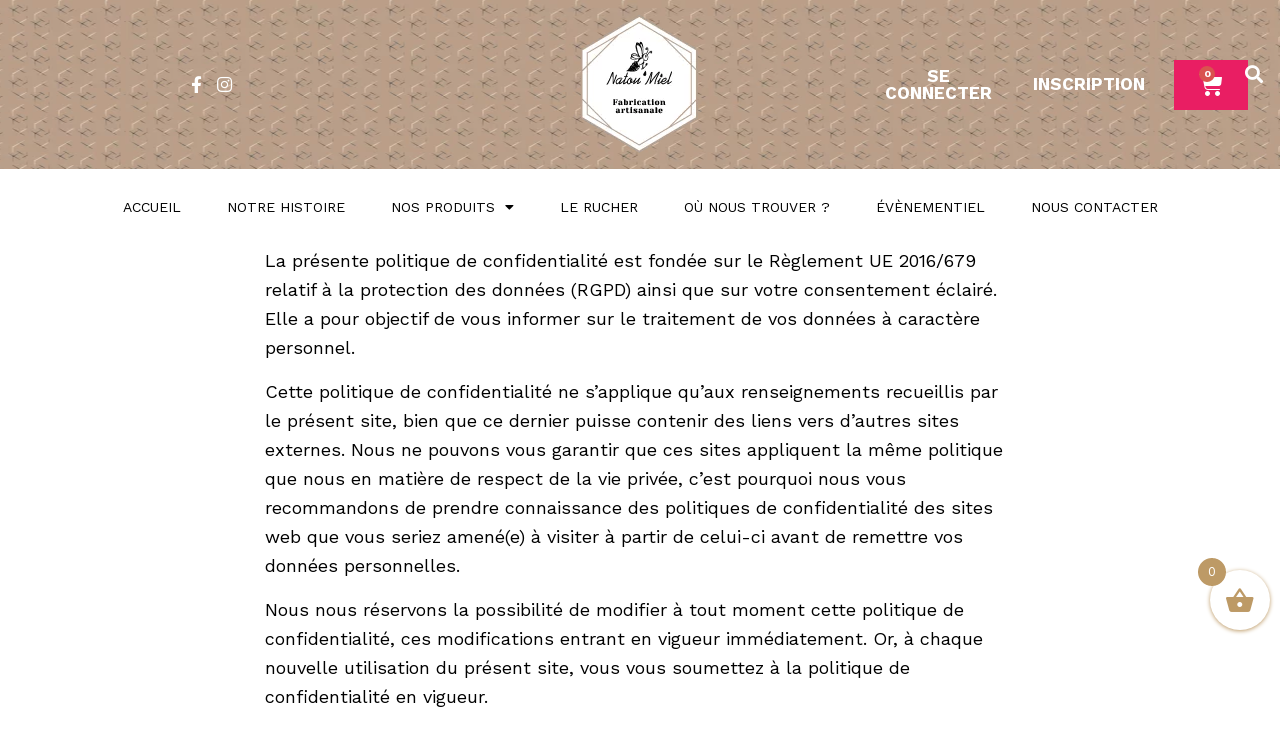

--- FILE ---
content_type: text/html; charset=UTF-8
request_url: https://natoumiel.com/politique-de-confidentialite/
body_size: 24136
content:
<!DOCTYPE html>
<html dir="ltr" lang="fr-FR" prefix="og: https://ogp.me/ns#">
<head>
	<meta charset="UTF-8">
	<meta name="viewport" content="width=device-width, initial-scale=1.0, viewport-fit=cover" />		<title>Politique de confidentialité</title><link rel="preload" as="style" href="https://fonts.googleapis.com/css?family=Roboto%3A300%2C400%2C500%2C700%7CRoboto%20Slab%3A400%2C700%7CRoboto%3A100%2C100italic%2C200%2C200italic%2C300%2C300italic%2C400%2C400italic%2C500%2C500italic%2C600%2C600italic%2C700%2C700italic%2C800%2C800italic%2C900%2C900italic%7CRoboto%20Slab%3A100%2C100italic%2C200%2C200italic%2C300%2C300italic%2C400%2C400italic%2C500%2C500italic%2C600%2C600italic%2C700%2C700italic%2C800%2C800italic%2C900%2C900italic%7CWork%20Sans%3A100%2C100italic%2C200%2C200italic%2C300%2C300italic%2C400%2C400italic%2C500%2C500italic%2C600%2C600italic%2C700%2C700italic%2C800%2C800italic%2C900%2C900italic&#038;subset=latin%2Clatin-ext&#038;display=swap" /><link rel="stylesheet" href="https://fonts.googleapis.com/css?family=Roboto%3A300%2C400%2C500%2C700%7CRoboto%20Slab%3A400%2C700%7CRoboto%3A100%2C100italic%2C200%2C200italic%2C300%2C300italic%2C400%2C400italic%2C500%2C500italic%2C600%2C600italic%2C700%2C700italic%2C800%2C800italic%2C900%2C900italic%7CRoboto%20Slab%3A100%2C100italic%2C200%2C200italic%2C300%2C300italic%2C400%2C400italic%2C500%2C500italic%2C600%2C600italic%2C700%2C700italic%2C800%2C800italic%2C900%2C900italic%7CWork%20Sans%3A100%2C100italic%2C200%2C200italic%2C300%2C300italic%2C400%2C400italic%2C500%2C500italic%2C600%2C600italic%2C700%2C700italic%2C800%2C800italic%2C900%2C900italic&#038;subset=latin%2Clatin-ext&#038;display=swap" media="print" onload="this.media='all'" /><noscript><link rel="stylesheet" href="https://fonts.googleapis.com/css?family=Roboto%3A300%2C400%2C500%2C700%7CRoboto%20Slab%3A400%2C700%7CRoboto%3A100%2C100italic%2C200%2C200italic%2C300%2C300italic%2C400%2C400italic%2C500%2C500italic%2C600%2C600italic%2C700%2C700italic%2C800%2C800italic%2C900%2C900italic%7CRoboto%20Slab%3A100%2C100italic%2C200%2C200italic%2C300%2C300italic%2C400%2C400italic%2C500%2C500italic%2C600%2C600italic%2C700%2C700italic%2C800%2C800italic%2C900%2C900italic%7CWork%20Sans%3A100%2C100italic%2C200%2C200italic%2C300%2C300italic%2C400%2C400italic%2C500%2C500italic%2C600%2C600italic%2C700%2C700italic%2C800%2C800italic%2C900%2C900italic&#038;subset=latin%2Clatin-ext&#038;display=swap" /></noscript>

		<!-- All in One SEO 4.6.9.1 - aioseo.com -->
		<meta name="robots" content="noindex, nofollow, max-image-preview:large" />
		<link rel="canonical" href="https://natoumiel.com/politique-de-confidentialite/" />
		<meta name="generator" content="All in One SEO (AIOSEO) 4.6.9.1" />

		<!-- Global site tag (gtag.js) - Google Analytics -->
<script async src="https://www.googletagmanager.com/gtag/js?id=G-76RWVSW1L3"></script>
<script>
 window.dataLayer = window.dataLayer || [];
 function gtag(){dataLayer.push(arguments);}
 gtag('js', new Date());

 gtag('config', 'G-76RWVSW1L3');
</script>
		<meta property="og:locale" content="fr_FR" />
		<meta property="og:site_name" content="NOWA" />
		<meta property="og:type" content="activity" />
		<meta property="og:title" content="Politique de confidentialité" />
		<meta property="og:url" content="https://natoumiel.com/politique-de-confidentialite/" />
		<meta name="twitter:card" content="summary" />
		<meta name="twitter:title" content="Politique de confidentialité" />
		<meta name="google" content="nositelinkssearchbox" />
		<script type="application/ld+json" class="aioseo-schema">
			{"@context":"https:\/\/schema.org","@graph":[{"@type":"BreadcrumbList","@id":"https:\/\/natoumiel.com\/politique-de-confidentialite\/#breadcrumblist","itemListElement":[{"@type":"ListItem","@id":"https:\/\/natoumiel.com\/#listItem","position":1,"name":"Domicile","item":"https:\/\/natoumiel.com\/","nextItem":"https:\/\/natoumiel.com\/politique-de-confidentialite\/#listItem"},{"@type":"ListItem","@id":"https:\/\/natoumiel.com\/politique-de-confidentialite\/#listItem","position":2,"name":"Politique de confidentialit\u00e9","previousItem":"https:\/\/natoumiel.com\/#listItem"}]},{"@type":"Organization","@id":"https:\/\/natoumiel.com\/#organization","name":"Natou\u2019Miel","url":"https:\/\/natoumiel.com\/"},{"@type":"WebPage","@id":"https:\/\/natoumiel.com\/politique-de-confidentialite\/#webpage","url":"https:\/\/natoumiel.com\/politique-de-confidentialite\/","name":"Politique de confidentialit\u00e9","inLanguage":"fr-FR","isPartOf":{"@id":"https:\/\/natoumiel.com\/#website"},"breadcrumb":{"@id":"https:\/\/natoumiel.com\/politique-de-confidentialite\/#breadcrumblist"},"datePublished":"2019-07-22T10:12:54+02:00","dateModified":"2022-06-13T11:47:24+02:00"},{"@type":"WebSite","@id":"https:\/\/natoumiel.com\/#website","url":"https:\/\/natoumiel.com\/","name":"Natou\u2019Miel","inLanguage":"fr-FR","publisher":{"@id":"https:\/\/natoumiel.com\/#organization"}}]}
		</script>
		<!-- All in One SEO -->

<script>
		var tarteaucitronForceLanguage = "fr";
		</script><script type="text/javascript" src="https://tarteaucitron.io/load.js?locale=fr&iswordpress=true&domain=natoumiel.com&uuid=3a6e7813a8c4e6a6aaa67805f6b3167fd468eebd"></script><link rel='dns-prefetch' href='//fonts.googleapis.com' />
<link href='https://fonts.gstatic.com' crossorigin rel='preconnect' />
<link rel="alternate" type="application/rss+xml" title="Natou’Miel &raquo; Flux" href="https://natoumiel.com/feed/" />
<link rel="alternate" type="application/rss+xml" title="Natou’Miel &raquo; Flux des commentaires" href="https://natoumiel.com/comments/feed/" />
<style type="text/css">
img.wp-smiley,
img.emoji {
	display: inline !important;
	border: none !important;
	box-shadow: none !important;
	height: 1em !important;
	width: 1em !important;
	margin: 0 0.07em !important;
	vertical-align: -0.1em !important;
	background: none !important;
	padding: 0 !important;
}
</style>
	<link rel='stylesheet' id='wc-blocks-integration-css'  href='https://natoumiel.com/wp-content/plugins/woocommerce-payments/vendor/woocommerce/subscriptions-core/build/index.css?ver=6.7.1' type='text/css' media='all' />
<link rel='stylesheet' id='style-css'  href='https://natoumiel.com/mystylesfrontelem.css?ver=6.0.9' type='text/css' media='all' />
<link rel='stylesheet' id='bootstrap-css'  href='https://natoumiel.com/wp-content/themes/hestia/assets/bootstrap/css/bootstrap.min.css?ver=1.0.2' type='text/css' media='all' />
<link rel='stylesheet' id='hestia-font-sizes-css'  href='https://natoumiel.com/wp-content/themes/hestia/assets/css/font-sizes.min.css?ver=2.5.6' type='text/css' media='all' />
<link rel='stylesheet' id='wp-block-library-css'  href='https://natoumiel.com/wp-includes/css/dist/block-library/style.min.css?ver=6.0.9' type='text/css' media='all' />
<link rel='stylesheet' id='wc-blocks-vendors-style-css'  href='https://natoumiel.com/wp-content/plugins/woocommerce/packages/woocommerce-blocks/build/wc-blocks-vendors-style.css?ver=8.3.3' type='text/css' media='all' />
<link rel='stylesheet' id='wc-blocks-style-css'  href='https://natoumiel.com/wp-content/plugins/woocommerce/packages/woocommerce-blocks/build/wc-blocks-style.css?ver=8.3.3' type='text/css' media='all' />
<style id='global-styles-inline-css' type='text/css'>
body{--wp--preset--color--black: #000000;--wp--preset--color--cyan-bluish-gray: #abb8c3;--wp--preset--color--white: #ffffff;--wp--preset--color--pale-pink: #f78da7;--wp--preset--color--vivid-red: #cf2e2e;--wp--preset--color--luminous-vivid-orange: #ff6900;--wp--preset--color--luminous-vivid-amber: #fcb900;--wp--preset--color--light-green-cyan: #7bdcb5;--wp--preset--color--vivid-green-cyan: #00d084;--wp--preset--color--pale-cyan-blue: #8ed1fc;--wp--preset--color--vivid-cyan-blue: #0693e3;--wp--preset--color--vivid-purple: #9b51e0;--wp--preset--color--accent: #0a0303;--wp--preset--color--background-color: #ffffff;--wp--preset--color--header-gradient: #a81d84;--wp--preset--gradient--vivid-cyan-blue-to-vivid-purple: linear-gradient(135deg,rgba(6,147,227,1) 0%,rgb(155,81,224) 100%);--wp--preset--gradient--light-green-cyan-to-vivid-green-cyan: linear-gradient(135deg,rgb(122,220,180) 0%,rgb(0,208,130) 100%);--wp--preset--gradient--luminous-vivid-amber-to-luminous-vivid-orange: linear-gradient(135deg,rgba(252,185,0,1) 0%,rgba(255,105,0,1) 100%);--wp--preset--gradient--luminous-vivid-orange-to-vivid-red: linear-gradient(135deg,rgba(255,105,0,1) 0%,rgb(207,46,46) 100%);--wp--preset--gradient--very-light-gray-to-cyan-bluish-gray: linear-gradient(135deg,rgb(238,238,238) 0%,rgb(169,184,195) 100%);--wp--preset--gradient--cool-to-warm-spectrum: linear-gradient(135deg,rgb(74,234,220) 0%,rgb(151,120,209) 20%,rgb(207,42,186) 40%,rgb(238,44,130) 60%,rgb(251,105,98) 80%,rgb(254,248,76) 100%);--wp--preset--gradient--blush-light-purple: linear-gradient(135deg,rgb(255,206,236) 0%,rgb(152,150,240) 100%);--wp--preset--gradient--blush-bordeaux: linear-gradient(135deg,rgb(254,205,165) 0%,rgb(254,45,45) 50%,rgb(107,0,62) 100%);--wp--preset--gradient--luminous-dusk: linear-gradient(135deg,rgb(255,203,112) 0%,rgb(199,81,192) 50%,rgb(65,88,208) 100%);--wp--preset--gradient--pale-ocean: linear-gradient(135deg,rgb(255,245,203) 0%,rgb(182,227,212) 50%,rgb(51,167,181) 100%);--wp--preset--gradient--electric-grass: linear-gradient(135deg,rgb(202,248,128) 0%,rgb(113,206,126) 100%);--wp--preset--gradient--midnight: linear-gradient(135deg,rgb(2,3,129) 0%,rgb(40,116,252) 100%);--wp--preset--duotone--dark-grayscale: url('#wp-duotone-dark-grayscale');--wp--preset--duotone--grayscale: url('#wp-duotone-grayscale');--wp--preset--duotone--purple-yellow: url('#wp-duotone-purple-yellow');--wp--preset--duotone--blue-red: url('#wp-duotone-blue-red');--wp--preset--duotone--midnight: url('#wp-duotone-midnight');--wp--preset--duotone--magenta-yellow: url('#wp-duotone-magenta-yellow');--wp--preset--duotone--purple-green: url('#wp-duotone-purple-green');--wp--preset--duotone--blue-orange: url('#wp-duotone-blue-orange');--wp--preset--font-size--small: 13px;--wp--preset--font-size--medium: 20px;--wp--preset--font-size--large: 36px;--wp--preset--font-size--x-large: 42px;}.has-black-color{color: var(--wp--preset--color--black) !important;}.has-cyan-bluish-gray-color{color: var(--wp--preset--color--cyan-bluish-gray) !important;}.has-white-color{color: var(--wp--preset--color--white) !important;}.has-pale-pink-color{color: var(--wp--preset--color--pale-pink) !important;}.has-vivid-red-color{color: var(--wp--preset--color--vivid-red) !important;}.has-luminous-vivid-orange-color{color: var(--wp--preset--color--luminous-vivid-orange) !important;}.has-luminous-vivid-amber-color{color: var(--wp--preset--color--luminous-vivid-amber) !important;}.has-light-green-cyan-color{color: var(--wp--preset--color--light-green-cyan) !important;}.has-vivid-green-cyan-color{color: var(--wp--preset--color--vivid-green-cyan) !important;}.has-pale-cyan-blue-color{color: var(--wp--preset--color--pale-cyan-blue) !important;}.has-vivid-cyan-blue-color{color: var(--wp--preset--color--vivid-cyan-blue) !important;}.has-vivid-purple-color{color: var(--wp--preset--color--vivid-purple) !important;}.has-black-background-color{background-color: var(--wp--preset--color--black) !important;}.has-cyan-bluish-gray-background-color{background-color: var(--wp--preset--color--cyan-bluish-gray) !important;}.has-white-background-color{background-color: var(--wp--preset--color--white) !important;}.has-pale-pink-background-color{background-color: var(--wp--preset--color--pale-pink) !important;}.has-vivid-red-background-color{background-color: var(--wp--preset--color--vivid-red) !important;}.has-luminous-vivid-orange-background-color{background-color: var(--wp--preset--color--luminous-vivid-orange) !important;}.has-luminous-vivid-amber-background-color{background-color: var(--wp--preset--color--luminous-vivid-amber) !important;}.has-light-green-cyan-background-color{background-color: var(--wp--preset--color--light-green-cyan) !important;}.has-vivid-green-cyan-background-color{background-color: var(--wp--preset--color--vivid-green-cyan) !important;}.has-pale-cyan-blue-background-color{background-color: var(--wp--preset--color--pale-cyan-blue) !important;}.has-vivid-cyan-blue-background-color{background-color: var(--wp--preset--color--vivid-cyan-blue) !important;}.has-vivid-purple-background-color{background-color: var(--wp--preset--color--vivid-purple) !important;}.has-black-border-color{border-color: var(--wp--preset--color--black) !important;}.has-cyan-bluish-gray-border-color{border-color: var(--wp--preset--color--cyan-bluish-gray) !important;}.has-white-border-color{border-color: var(--wp--preset--color--white) !important;}.has-pale-pink-border-color{border-color: var(--wp--preset--color--pale-pink) !important;}.has-vivid-red-border-color{border-color: var(--wp--preset--color--vivid-red) !important;}.has-luminous-vivid-orange-border-color{border-color: var(--wp--preset--color--luminous-vivid-orange) !important;}.has-luminous-vivid-amber-border-color{border-color: var(--wp--preset--color--luminous-vivid-amber) !important;}.has-light-green-cyan-border-color{border-color: var(--wp--preset--color--light-green-cyan) !important;}.has-vivid-green-cyan-border-color{border-color: var(--wp--preset--color--vivid-green-cyan) !important;}.has-pale-cyan-blue-border-color{border-color: var(--wp--preset--color--pale-cyan-blue) !important;}.has-vivid-cyan-blue-border-color{border-color: var(--wp--preset--color--vivid-cyan-blue) !important;}.has-vivid-purple-border-color{border-color: var(--wp--preset--color--vivid-purple) !important;}.has-vivid-cyan-blue-to-vivid-purple-gradient-background{background: var(--wp--preset--gradient--vivid-cyan-blue-to-vivid-purple) !important;}.has-light-green-cyan-to-vivid-green-cyan-gradient-background{background: var(--wp--preset--gradient--light-green-cyan-to-vivid-green-cyan) !important;}.has-luminous-vivid-amber-to-luminous-vivid-orange-gradient-background{background: var(--wp--preset--gradient--luminous-vivid-amber-to-luminous-vivid-orange) !important;}.has-luminous-vivid-orange-to-vivid-red-gradient-background{background: var(--wp--preset--gradient--luminous-vivid-orange-to-vivid-red) !important;}.has-very-light-gray-to-cyan-bluish-gray-gradient-background{background: var(--wp--preset--gradient--very-light-gray-to-cyan-bluish-gray) !important;}.has-cool-to-warm-spectrum-gradient-background{background: var(--wp--preset--gradient--cool-to-warm-spectrum) !important;}.has-blush-light-purple-gradient-background{background: var(--wp--preset--gradient--blush-light-purple) !important;}.has-blush-bordeaux-gradient-background{background: var(--wp--preset--gradient--blush-bordeaux) !important;}.has-luminous-dusk-gradient-background{background: var(--wp--preset--gradient--luminous-dusk) !important;}.has-pale-ocean-gradient-background{background: var(--wp--preset--gradient--pale-ocean) !important;}.has-electric-grass-gradient-background{background: var(--wp--preset--gradient--electric-grass) !important;}.has-midnight-gradient-background{background: var(--wp--preset--gradient--midnight) !important;}.has-small-font-size{font-size: var(--wp--preset--font-size--small) !important;}.has-medium-font-size{font-size: var(--wp--preset--font-size--medium) !important;}.has-large-font-size{font-size: var(--wp--preset--font-size--large) !important;}.has-x-large-font-size{font-size: var(--wp--preset--font-size--x-large) !important;}
</style>
<link rel='stylesheet' id='contact-form-7-css'  href='https://natoumiel.com/wp-content/plugins/contact-form-7/includes/css/styles.css?ver=5.6.2' type='text/css' media='all' />
<link rel='stylesheet' id='hestia-clients-bar-css'  href='https://natoumiel.com/wp-content/plugins/themeisle-companion/obfx_modules/companion-legacy/assets/css/hestia/clients-bar.css?ver=6.0.9' type='text/css' media='all' />
<link rel='stylesheet' id='uaf_client_css-css'  href='https://natoumiel.com/wp-content/uploads/useanyfont/uaf.css?ver=1724381089' type='text/css' media='all' />
<link rel='stylesheet' id='woocommerce-layout-css'  href='https://natoumiel.com/wp-content/plugins/woocommerce/assets/css/woocommerce-layout.css?ver=6.9.4' type='text/css' media='all' />
<link rel='stylesheet' id='woocommerce-smallscreen-css'  href='https://natoumiel.com/wp-content/plugins/woocommerce/assets/css/woocommerce-smallscreen.css?ver=6.9.4' type='text/css' media='only screen and (max-width: 768px)' />
<link rel='stylesheet' id='woocommerce-general-css'  href='https://natoumiel.com/wp-content/plugins/woocommerce/assets/css/woocommerce.css?ver=6.9.4' type='text/css' media='all' />
<style id='woocommerce-inline-inline-css' type='text/css'>
.woocommerce form .form-row .required { visibility: visible; }
</style>
<link rel='stylesheet' id='xoo-wsc-fonts-css'  href='https://natoumiel.com/wp-content/plugins/side-cart-woocommerce/assets/css/xoo-wsc-fonts.css?ver=2.5.4' type='text/css' media='all' />
<link rel='stylesheet' id='xoo-wsc-style-css'  href='https://natoumiel.com/wp-content/plugins/side-cart-woocommerce/assets/css/xoo-wsc-style.css?ver=2.5.4' type='text/css' media='all' />
<style id='xoo-wsc-style-inline-css' type='text/css'>



 

.xoo-wsc-footer{
	background-color: #ffffff;
	color: #000000;
	padding: 10px 20px;
	box-shadow: ;
}

.xoo-wsc-footer, .xoo-wsc-footer a, .xoo-wsc-footer .amount{
	font-size: 18px;
}

.xoo-wsc-btn .amount{
	color: #000000}

.xoo-wsc-btn:hover .amount{
	color: ;
}

.xoo-wsc-ft-buttons-cont{
	grid-template-columns: auto;
}

.xoo-wsc-basket{
	bottom: 80px;
	right: 0px;
	background-color: #ffffff;
	color: #bd9a66;
	box-shadow: 0 1px 4px 0;
	border-radius: 50%;
	display: flex;
	width: px;
	height: px;
}


@media only screen and (max-width: 600px) {
	.xoo-wsc-basket, .xoo-wsc-basket[style*='block']  {
		display: none!important;
	}
}


.xoo-wsc-bki{
	font-size: 30px}

.xoo-wsc-items-count{
	top: -12px;
	left: -12px;
}

.xoo-wsc-items-count{
	background-color: #bd9a66;
	color: #ffffff;
}

.xoo-wsc-container, .xoo-wsc-slider{
	max-width: 320px;
	right: -320px;
	top: 0;bottom: 0;
	bottom: 0;
	font-family: }


.xoo-wsc-cart-active .xoo-wsc-container, .xoo-wsc-slider-active .xoo-wsc-slider{
	right: 0;
}


.xoo-wsc-cart-active .xoo-wsc-basket{
	right: 320px;
}

.xoo-wsc-slider{
	right: -320px;
}

span.xoo-wsch-close {
    font-size: 16px;
    right: 10px;
}

.xoo-wsch-top{
	justify-content: center;
}

.xoo-wsch-text{
	font-size: 20px;
}

.xoo-wsc-header{
	color: #000000;
	background-color: #ffffff;
	border-bottom: ;
}


.xoo-wsc-body{
	background-color: #ffffff;
}

.xoo-wsc-body, .xoo-wsc-body span.amount, .xoo-wsc-body a{
	font-size: 16px;
	color: #000000;
}

.xoo-wsc-product{
	padding: 20px 15px;
	margin: 0;
	border-radius: 0px;
	box-shadow: 0 0;
	background-color: transparent;
}

.xoo-wsc-img-col{
	width: 30%;
}
.xoo-wsc-sum-col{
	width: 70%;
}

.xoo-wsc-sum-col{
	justify-content: center;
}


/** Shortcode **/
.xoo-wsc-sc-count{
	background-color: ;
	color: ;
}

.xoo-wsc-sc-bki{
	font-size: px;
	color: ;
}
.xoo-wsc-sc-cont{
	color: ;
}


.xoo-wsc-product dl.variation {
	display: block;
}
</style>
<link rel='stylesheet' id='hestia_style-css'  href='https://natoumiel.com/wp-content/themes/hestia/style.min.css?ver=2.5.6' type='text/css' media='all' />
<style id='hestia_style-inline-css' type='text/css'>
.hestia-top-bar, .hestia-top-bar .widget.widget_shopping_cart .cart_list {
			background-color: #363537
		}
		.hestia-top-bar .widget .label-floating input[type=search]:-webkit-autofill {
			-webkit-box-shadow: inset 0 0 0px 9999px #363537
		}.hestia-top-bar, .hestia-top-bar .widget .label-floating input[type=search], .hestia-top-bar .widget.widget_search form.form-group:before, .hestia-top-bar .widget.widget_product_search form.form-group:before, .hestia-top-bar .widget.widget_shopping_cart:before {
			color: #ffffff
		} 
		.hestia-top-bar .widget .label-floating input[type=search]{
			-webkit-text-fill-color:#ffffff !important 
		}.hestia-top-bar a, .hestia-top-bar .top-bar-nav li a {
			color: #ffffff
		}.hestia-top-bar a:hover, .hestia-top-bar .top-bar-nav li a:hover {
			color: #eeeeee
		}
	
		a, 
		.navbar .dropdown-menu li:hover > a,
		.navbar .dropdown-menu li:focus > a,
		.navbar .dropdown-menu li:active > a,
		.navbar .navbar-nav > li .dropdown-menu li:hover > a,
		body:not(.home) .navbar-default .navbar-nav > .active:not(.btn) > a,
		body:not(.home) .navbar-default .navbar-nav > .active:not(.btn) > a:hover,
		body:not(.home) .navbar-default .navbar-nav > .active:not(.btn) > a:focus,
		a:hover, 
		.card-blog a.moretag:hover, 
		.card-blog a.more-link:hover, 
		.widget a:hover,
		.has-text-color.has-accent-color,
		p.has-text-color a {
		    color:#0a0303;
		}
		
		.pagination span.current, .pagination span.current:focus, .pagination span.current:hover {
			border-color:#0a0303
		}
		
		button,
		button:hover,
		.woocommerce .track_order button[type="submit"],
		.woocommerce .track_order button[type="submit"]:hover,
		div.wpforms-container .wpforms-form button[type=submit].wpforms-submit,
		div.wpforms-container .wpforms-form button[type=submit].wpforms-submit:hover,
		input[type="button"],
		input[type="button"]:hover,
		input[type="submit"],
		input[type="submit"]:hover,
		input#searchsubmit, 
		.pagination span.current, 
		.pagination span.current:focus, 
		.pagination span.current:hover,
		.btn.btn-primary,
		.btn.btn-primary:link,
		.btn.btn-primary:hover, 
		.btn.btn-primary:focus, 
		.btn.btn-primary:active, 
		.btn.btn-primary.active, 
		.btn.btn-primary.active:focus, 
		.btn.btn-primary.active:hover,
		.btn.btn-primary:active:hover, 
		.btn.btn-primary:active:focus, 
		.btn.btn-primary:active:hover,
		.hestia-sidebar-open.btn.btn-rose,
		.hestia-sidebar-close.btn.btn-rose,
		.hestia-sidebar-open.btn.btn-rose:hover,
		.hestia-sidebar-close.btn.btn-rose:hover,
		.hestia-sidebar-open.btn.btn-rose:focus,
		.hestia-sidebar-close.btn.btn-rose:focus,
		.label.label-primary,
		.hestia-work .portfolio-item:nth-child(6n+1) .label,
		.nav-cart .nav-cart-content .widget .buttons .button,
		.has-accent-background-color[class*="has-background"] {
		    background-color: #0a0303;
		}
		
		@media (max-width: 768px) { 
	
			.navbar-default .navbar-nav>li>a:hover,
			.navbar-default .navbar-nav>li>a:focus,
			.navbar .navbar-nav .dropdown .dropdown-menu li a:hover,
			.navbar .navbar-nav .dropdown .dropdown-menu li a:focus,
			.navbar button.navbar-toggle:hover,
			.navbar .navbar-nav li:hover > a i {
			    color: #0a0303;
			}
		}
		
		body:not(.woocommerce-page) button:not([class^="fl-"]):not(.hestia-scroll-to-top):not(.navbar-toggle):not(.close),
		body:not(.woocommerce-page) .button:not([class^="fl-"]):not(hestia-scroll-to-top):not(.navbar-toggle):not(.add_to_cart_button),
		div.wpforms-container .wpforms-form button[type=submit].wpforms-submit,
		input[type="submit"], 
		input[type="button"], 
		.btn.btn-primary,
		.widget_product_search button[type="submit"],
		.hestia-sidebar-open.btn.btn-rose,
		.hestia-sidebar-close.btn.btn-rose,
		.everest-forms button[type=submit].everest-forms-submit-button {
		    -webkit-box-shadow: 0 2px 2px 0 rgba(10,3,3,0.14),0 3px 1px -2px rgba(10,3,3,0.2),0 1px 5px 0 rgba(10,3,3,0.12);
		    box-shadow: 0 2px 2px 0 rgba(10,3,3,0.14),0 3px 1px -2px rgba(10,3,3,0.2),0 1px 5px 0 rgba(10,3,3,0.12);
		}
		
		.card .header-primary, .card .content-primary,
		.everest-forms button[type=submit].everest-forms-submit-button {
		    background: #0a0303;
		}
		
		body:not(.woocommerce-page) .button:not([class^="fl-"]):not(.hestia-scroll-to-top):not(.navbar-toggle):not(.add_to_cart_button):hover,
		body:not(.woocommerce-page) button:not([class^="fl-"]):not(.hestia-scroll-to-top):not(.navbar-toggle):not(.close):hover,
		div.wpforms-container .wpforms-form button[type=submit].wpforms-submit:hover,
		input[type="submit"]:hover,
		input[type="button"]:hover,
		input#searchsubmit:hover, 
		.widget_product_search button[type="submit"]:hover,
		.pagination span.current, 
		.btn.btn-primary:hover, 
		.btn.btn-primary:focus, 
		.btn.btn-primary:active, 
		.btn.btn-primary.active, 
		.btn.btn-primary:active:focus, 
		.btn.btn-primary:active:hover, 
		.hestia-sidebar-open.btn.btn-rose:hover,
		.hestia-sidebar-close.btn.btn-rose:hover,
		.pagination span.current:hover,
		.everest-forms button[type=submit].everest-forms-submit-button:hover,
 		.everest-forms button[type=submit].everest-forms-submit-button:focus,
 		.everest-forms button[type=submit].everest-forms-submit-button:active {
			-webkit-box-shadow: 0 14px 26px -12px rgba(10,3,3,0.42),0 4px 23px 0 rgba(0,0,0,0.12),0 8px 10px -5px rgba(10,3,3,0.2);
		    box-shadow: 0 14px 26px -12px rgba(10,3,3,0.42),0 4px 23px 0 rgba(0,0,0,0.12),0 8px 10px -5px rgba(10,3,3,0.2);
			color: #fff;
		}
		
		.form-group.is-focused .form-control {
			background-image: -webkit-gradient(linear,left top, left bottom,from(#0a0303),to(#0a0303)),-webkit-gradient(linear,left top, left bottom,from(#d2d2d2),to(#d2d2d2));
			background-image: -webkit-linear-gradient(linear,left top, left bottom,from(#0a0303),to(#0a0303)),-webkit-linear-gradient(linear,left top, left bottom,from(#d2d2d2),to(#d2d2d2));
			background-image: linear-gradient(linear,left top, left bottom,from(#0a0303),to(#0a0303)),linear-gradient(linear,left top, left bottom,from(#d2d2d2),to(#d2d2d2));
		}
		
		.navbar:not(.navbar-transparent) li:not(.btn):hover > a,
		.navbar li.on-section:not(.btn) > a, 
		.navbar.full-screen-menu.navbar-transparent li:not(.btn):hover > a,
		.navbar.full-screen-menu .navbar-toggle:hover,
		.navbar:not(.navbar-transparent) .nav-cart:hover, 
		.navbar:not(.navbar-transparent) .hestia-toggle-search:hover {
				color:#0a0303}
		
		.has-text-color.has-background-color-color { color: #ffffff; }
		.has-background-color-background-color[class*="has-background"] { background-color: #ffffff; }
		
.btn.btn-primary:not(.colored-button):not(.btn-left):not(.btn-right):not(.btn-just-icon):not(.menu-item), input[type="submit"]:not(.search-submit), body:not(.woocommerce-account) .woocommerce .button.woocommerce-Button, .woocommerce .product button.button, .woocommerce .product button.button.alt, .woocommerce .product #respond input#submit, .woocommerce-cart .blog-post .woocommerce .cart-collaterals .cart_totals .checkout-button, .woocommerce-checkout #payment #place_order, .woocommerce-account.woocommerce-page button.button, .woocommerce .track_order button[type="submit"], .nav-cart .nav-cart-content .widget .buttons .button, .woocommerce a.button.wc-backward, body.woocommerce .wccm-catalog-item a.button, body.woocommerce a.wccm-button.button, form.woocommerce-form-coupon button.button, div.wpforms-container .wpforms-form button[type=submit].wpforms-submit, div.woocommerce a.button.alt, div.woocommerce table.my_account_orders .button, .btn.colored-button, .btn.btn-left, .btn.btn-right, .btn:not(.colored-button):not(.btn-left):not(.btn-right):not(.btn-just-icon):not(.menu-item):not(.hestia-sidebar-open):not(.hestia-sidebar-close){ padding-top:15px;  padding-bottom:15px;  padding-left:33px;  padding-right:33px; }
.btn.btn-primary:not(.colored-button):not(.btn-left):not(.btn-right):not(.btn-just-icon):not(.menu-item), input[type="submit"]:not(.search-submit), body:not(.woocommerce-account) .woocommerce .button.woocommerce-Button, .woocommerce .product button.button, .woocommerce .product button.button.alt, .woocommerce .product #respond input#submit, .woocommerce-cart .blog-post .woocommerce .cart-collaterals .cart_totals .checkout-button, .woocommerce-checkout #payment #place_order, .woocommerce-account.woocommerce-page button.button, .woocommerce .track_order button[type="submit"], .nav-cart .nav-cart-content .widget .buttons .button, .woocommerce a.button.wc-backward, body.woocommerce .wccm-catalog-item a.button, body.woocommerce a.wccm-button.button, form.woocommerce-form-coupon button.button, div.wpforms-container .wpforms-form button[type=submit].wpforms-submit, div.woocommerce a.button.alt, div.woocommerce table.my_account_orders .button, input[type="submit"].search-submit, .hestia-view-cart-wrapper .added_to_cart.wc-forward, .woocommerce-product-search button, .woocommerce-cart .actions .button, #secondary div[id^=woocommerce_price_filter] .button, .woocommerce div[id^=woocommerce_widget_cart].widget .buttons .button, .searchform input[type=submit], .searchform button, .search-form:not(.media-toolbar-primary) input[type=submit], .search-form:not(.media-toolbar-primary) button, .woocommerce-product-search input[type=submit], .btn.colored-button, .btn.btn-left, .btn.btn-right, .btn:not(.colored-button):not(.btn-left):not(.btn-right):not(.btn-just-icon):not(.menu-item):not(.hestia-sidebar-open):not(.hestia-sidebar-close){border-radius:3px;}
@media (min-width: 769px){
			.page-header.header-small .hestia-title,
			.page-header.header-small .title,
			h1.hestia-title.title-in-content,
			.main article.section .has-title-font-size {
				font-size: 37px;
			}}@media (max-width: 768px){
			.page-header.header-small .hestia-title,
			.page-header.header-small .title,
			h1.hestia-title.title-in-content,
			.main article.section .has-title-font-size {
				font-size: 26px;
			}}@media (max-width: 480px){
			.page-header.header-small .hestia-title,
			.page-header.header-small .title,
			h1.hestia-title.title-in-content,
			.main article.section .has-title-font-size {
				font-size: 26px;
			}}

		.page-template-builder-fullwidth-std .header > .elementor {
			padding-top: 70px;
		}

</style>
<link rel='stylesheet' id='font-awesome-5-all-css'  href='https://natoumiel.com/wp-content/themes/hestia/assets/font-awesome/css/all.min.css?ver=1.0.2' type='text/css' media='all' />
<link rel='stylesheet' id='font-awesome-4-shim-css'  href='https://natoumiel.com/wp-content/themes/hestia/assets/font-awesome/css/v4-shims.min.css?ver=1.0.2' type='text/css' media='all' />

<link rel='stylesheet' id='elementor-icons-css'  href='https://natoumiel.com/wp-content/plugins/elementor/assets/lib/eicons/css/elementor-icons.min.css?ver=5.14.0' type='text/css' media='all' />
<link rel='stylesheet' id='elementor-frontend-legacy-css'  href='https://natoumiel.com/wp-content/plugins/elementor/assets/css/frontend-legacy.min.css?ver=3.5.6' type='text/css' media='all' />
<link rel='stylesheet' id='elementor-frontend-css'  href='https://natoumiel.com/wp-content/plugins/elementor/assets/css/frontend.min.css?ver=3.5.6' type='text/css' media='all' />
<link rel='stylesheet' id='elementor-post-1427-css'  href='https://natoumiel.com/wp-content/uploads/elementor/css/post-1427.css?ver=1667225130' type='text/css' media='all' />
<link rel='stylesheet' id='powerpack-frontend-css'  href='https://natoumiel.com/wp-content/plugins/powerpack-elements/assets/css/frontend.css?ver=1.4.2' type='text/css' media='all' />
<link rel='stylesheet' id='elementor-pro-css'  href='https://natoumiel.com/wp-content/plugins/elementor-pro/assets/css/frontend.min.css?ver=3.6.4' type='text/css' media='all' />
<link rel='stylesheet' id='hestia-elementor-style-css'  href='https://natoumiel.com/wp-content/themes/hestia/assets/css/page-builder-style.css?ver=2.5.6' type='text/css' media='all' />
<link rel='stylesheet' id='elementor-post-1438-css'  href='https://natoumiel.com/wp-content/uploads/elementor/css/post-1438.css?ver=1676541808' type='text/css' media='all' />
<link rel='stylesheet' id='elementor-post-1455-css'  href='https://natoumiel.com/wp-content/uploads/elementor/css/post-1455.css?ver=1667225130' type='text/css' media='all' />
<link rel='stylesheet' id='um_modal-css'  href='https://natoumiel.com/wp-content/plugins/ultimate-member/assets/css/um-modal.min.css?ver=2.8.6' type='text/css' media='all' />
<link rel='stylesheet' id='um_ui-css'  href='https://natoumiel.com/wp-content/plugins/ultimate-member/assets/libs/jquery-ui/jquery-ui.min.css?ver=1.13.2' type='text/css' media='all' />
<link rel='stylesheet' id='um_tipsy-css'  href='https://natoumiel.com/wp-content/plugins/ultimate-member/assets/libs/tipsy/tipsy.min.css?ver=1.0.0a' type='text/css' media='all' />
<link rel='stylesheet' id='um_raty-css'  href='https://natoumiel.com/wp-content/plugins/ultimate-member/assets/libs/raty/um-raty.min.css?ver=2.6.0' type='text/css' media='all' />
<link rel='stylesheet' id='select2-css'  href='https://natoumiel.com/wp-content/plugins/ultimate-member/assets/libs/select2/select2.min.css?ver=4.0.13' type='text/css' media='all' />
<link rel='stylesheet' id='um_fileupload-css'  href='https://natoumiel.com/wp-content/plugins/ultimate-member/assets/css/um-fileupload.min.css?ver=2.8.6' type='text/css' media='all' />
<link rel='stylesheet' id='um_confirm-css'  href='https://natoumiel.com/wp-content/plugins/ultimate-member/assets/libs/um-confirm/um-confirm.min.css?ver=1.0' type='text/css' media='all' />
<link rel='stylesheet' id='um_datetime-css'  href='https://natoumiel.com/wp-content/plugins/ultimate-member/assets/libs/pickadate/default.min.css?ver=3.6.2' type='text/css' media='all' />
<link rel='stylesheet' id='um_datetime_date-css'  href='https://natoumiel.com/wp-content/plugins/ultimate-member/assets/libs/pickadate/default.date.min.css?ver=3.6.2' type='text/css' media='all' />
<link rel='stylesheet' id='um_datetime_time-css'  href='https://natoumiel.com/wp-content/plugins/ultimate-member/assets/libs/pickadate/default.time.min.css?ver=3.6.2' type='text/css' media='all' />
<link rel='stylesheet' id='um_fonticons_ii-css'  href='https://natoumiel.com/wp-content/plugins/ultimate-member/assets/libs/legacy/fonticons/fonticons-ii.min.css?ver=2.8.6' type='text/css' media='all' />
<link rel='stylesheet' id='um_fonticons_fa-css'  href='https://natoumiel.com/wp-content/plugins/ultimate-member/assets/libs/legacy/fonticons/fonticons-fa.min.css?ver=2.8.6' type='text/css' media='all' />
<link rel='stylesheet' id='um_fontawesome-css'  href='https://natoumiel.com/wp-content/plugins/ultimate-member/assets/css/um-fontawesome.min.css?ver=6.5.2' type='text/css' media='all' />
<link rel='stylesheet' id='um_common-css'  href='https://natoumiel.com/wp-content/plugins/ultimate-member/assets/css/common.min.css?ver=2.8.6' type='text/css' media='all' />
<link rel='stylesheet' id='um_responsive-css'  href='https://natoumiel.com/wp-content/plugins/ultimate-member/assets/css/um-responsive.min.css?ver=2.8.6' type='text/css' media='all' />
<link rel='stylesheet' id='um_styles-css'  href='https://natoumiel.com/wp-content/plugins/ultimate-member/assets/css/um-styles.min.css?ver=2.8.6' type='text/css' media='all' />
<link rel='stylesheet' id='um_crop-css'  href='https://natoumiel.com/wp-content/plugins/ultimate-member/assets/libs/cropper/cropper.min.css?ver=1.6.1' type='text/css' media='all' />
<link rel='stylesheet' id='um_profile-css'  href='https://natoumiel.com/wp-content/plugins/ultimate-member/assets/css/um-profile.min.css?ver=2.8.6' type='text/css' media='all' />
<link rel='stylesheet' id='um_account-css'  href='https://natoumiel.com/wp-content/plugins/ultimate-member/assets/css/um-account.min.css?ver=2.8.6' type='text/css' media='all' />
<link rel='stylesheet' id='um_misc-css'  href='https://natoumiel.com/wp-content/plugins/ultimate-member/assets/css/um-misc.min.css?ver=2.8.6' type='text/css' media='all' />
<link rel='stylesheet' id='um_default_css-css'  href='https://natoumiel.com/wp-content/plugins/ultimate-member/assets/css/um-old-default.min.css?ver=2.8.6' type='text/css' media='all' />
<link rel='stylesheet' id='elementor-menus-css'  href='https://natoumiel.com/wp-content/plugins/navmenu-addon-for-elementor/assets/css/frontend.min.css?ver=1.1.6' type='text/css' media='all' />

<link rel='stylesheet' id='elementor-icons-shared-0-css'  href='https://natoumiel.com/wp-content/plugins/elementor/assets/lib/font-awesome/css/fontawesome.min.css?ver=5.15.3' type='text/css' media='all' />
<link rel='stylesheet' id='elementor-icons-fa-brands-css'  href='https://natoumiel.com/wp-content/plugins/elementor/assets/lib/font-awesome/css/brands.min.css?ver=5.15.3' type='text/css' media='all' />
<link rel='stylesheet' id='elementor-icons-fa-solid-css'  href='https://natoumiel.com/wp-content/plugins/elementor/assets/lib/font-awesome/css/solid.min.css?ver=5.15.3' type='text/css' media='all' />
<script type='text/javascript' id='jquery-core-js-extra'>
/* <![CDATA[ */
var pp = {"ajax_url":"https:\/\/natoumiel.com\/wp-admin\/admin-ajax.php","is_cart":"","is_single_product":"","view_cart":"View cart","cart_url":"https:\/\/natoumiel.com\/cart\/"};
/* ]]> */
</script>
<script type='text/javascript' src='https://natoumiel.com/wp-includes/js/jquery/jquery.min.js?ver=3.6.0' id='jquery-core-js'></script>
<script type='text/javascript' src='https://natoumiel.com/wp-includes/js/jquery/jquery-migrate.min.js?ver=3.3.2' id='jquery-migrate-js' defer></script>
<script type='text/javascript' src='https://natoumiel.com/wp-content/plugins/elementor/assets/lib/font-awesome/js/v4-shims.min.js?ver=3.5.6' id='font-awesome-4-shim-js'></script>
<script type='text/javascript' src='https://natoumiel.com/myscriptfront.js?ver=6.0.9' id='script-js'></script>
<script type='text/javascript' src='https://natoumiel.com/wp-content/plugins/ultimate-member/assets/js/um-gdpr.min.js?ver=2.8.6' id='um-gdpr-js' defer></script>
<link rel="https://api.w.org/" href="https://natoumiel.com/nov-apijson/" /><link rel="alternate" type="application/json" href="https://natoumiel.com/nov-apijson/wp/v2/pages/1335" /><link rel="EditURI" type="application/rsd+xml" title="RSD" href="https://natoumiel.com/xmlrpc.php?rsd" />
<link rel="wlwmanifest" type="application/wlwmanifest+xml" href="https://natoumiel.com/wp-includes/wlwmanifest.xml" /> 
<meta name="generator" content="WordPress 6.0.9" />
<meta name="generator" content="WooCommerce 6.9.4" />
<link rel='shortlink' href='https://natoumiel.com/?p=1335' />
<link rel="alternate" type="application/json+oembed" href="https://natoumiel.com/nov-apijson/oembed/1.0/embed?url=https%3A%2F%2Fnatoumiel.com%2Fpolitique-de-confidentialite%2F" />
<link rel="alternate" type="text/xml+oembed" href="https://natoumiel.com/nov-apijson/oembed/1.0/embed?url=https%3A%2F%2Fnatoumiel.com%2Fpolitique-de-confidentialite%2F&#038;format=xml" />
<style type="text/css">

span.wpcf7-list-item-label {
    font-weight: 300;
}
div#from-contact .col-md-12.ml p {
    font-size: 13px;
}



.um input[type=submit].um-button, .um input[type=submit].um-button:focus, .um a.um-button, .um a.um-button.um-disabled:hover, .um a.um-button.um-disabled:focus, .um a.um-button.um-disabled:active {
    background: #bd9a66;
}
.um input[type=submit].um-button, .um input[type=submit].um-button:focus, .um a.um-button, .um a.um-button.um-disabled:hover, .um a.um-button.um-disabled:focus, .um a.um-button.um-disabled:active {
    background: #bd9a66;
}


div#col-logo a {
    opacity: 1 !important;
}






.section {
    padding: 0 !important;
}



/*************formContact*************/




.pp-contact-form input[type="text"], .pp-contact-form input[type="email"], .pp-contact-form input[type="url"], .pp-contact-form input[type="tel"], .pp-contact-form input[type="date"], .pp-contact-form input[type="number"], .pp-contact-form textarea {
    background: none !important;
}
.copyright.pull-right {
    display: none;
}
.footer-big {
    
    padding: 0;
}





.navbar.hestia_left .navbar-collapse {
    margin-left: auto;
    margin-right: auto;
}







.pull-left {
    float: none !important;
}




/*************resp************/


@media screen and (max-width: 767px)
{
.elementor-menu-toggle {
    margin-bottom: 0;
    margin-top: 0;
}
  footer#coordonnee {
    text-align: center;
}
  section#menu-pied .elementor-nav-menu a {
    color: #ffffff !important;
}
 
  
  
 
  
 
  
  
  
  .elementor-icon-list-text {
    padding-left: 0 !important;
    text-align: center;
}
  div#contenu-cooredonnee {
    width: 100% !important;
    
  }
  
  
 section#coordonnee li.elementor-icon-list-item a, li.elementor-icon-list-item {
    text-align: center !important;
}
   section#coordonnee {
    text-align: center;
}
  div#coordonnee-icon ul li i {
    display: block !important;
    padding-top: 10px;
padding-bottom: 10px;
width: 100% !important;
}
  div#coordonnee-icon ul li, div#coordonnee-icon ul li a {
    display: initial;
}



	
	.page .section.section-text {
    padding: 0 !important;
}
	
  
}









 @media screen and (max-width: 380px)
{


  
}




</style>
<!-- Saisissez vos scripts ici --><!-- Analytics by WP-Statistics v12.6.6 - https://wp-statistics.com/ -->
<script>var WP_Statistics_http = new XMLHttpRequest();WP_Statistics_http.open('POST', 'https://natoumiel.com/nov-apijson/wpstatistics/v1/hit?_=1724485809', true);WP_Statistics_http.setRequestHeader("Content-Type", "application/x-www-form-urlencoded");WP_Statistics_http.send("wp_statistics_hit=" + JSON.stringify({"base":"https://natoumiel.com/nov-apijson","browser":"Internet Explorer","platform":"Windows","version":"10.0","referred":"https://natoumiel.com","api":"nov-apijson","ip":"20.223.93.176","hash_ip":"#hash#60967cb7dd59848ef145f9516e851bd810275f43","exclude":"","exclude_reason":"","ua":"Mozilla/5.0 (Windows NT 10.0; WOW64; Trident/7.0; rv:11.0) like Gecko","track_all":"1","timestamp":"1724493009","search_query":"","current_page_type":"page","current_page_id":"1335","page_uri":"/politique-de-confidentialite/","user_id":"0"}));</script>
		<style type="text/css">
			.um_request_name {
				display: none !important;
			}
		</style>
		<noscript><style>.woocommerce-product-gallery{ opacity: 1 !important; }</style></noscript>
	<style type="text/css">.recentcomments a{display:inline !important;padding:0 !important;margin:0 !important;}</style><style type="text/css" id="custom-background-css">
body.custom-background { background-color: #ffffff; }
</style>
	<link rel="icon" href="https://natoumiel.com/wp-content/uploads/2022/06/cropped-logo-gmb-32x32.jpg" sizes="32x32" />
<link rel="icon" href="https://natoumiel.com/wp-content/uploads/2022/06/cropped-logo-gmb-192x192.jpg" sizes="192x192" />
<link rel="apple-touch-icon" href="https://natoumiel.com/wp-content/uploads/2022/06/cropped-logo-gmb-180x180.jpg" />
<meta name="msapplication-TileImage" content="https://natoumiel.com/wp-content/uploads/2022/06/cropped-logo-gmb-270x270.jpg" />
	<!-- Fonts Plugin CSS - https://fontsplugin.com/ -->
	<style>
			</style>
	<!-- Fonts Plugin CSS -->
	<noscript><style id="rocket-lazyload-nojs-css">.rll-youtube-player, [data-lazy-src]{display:none !important;}</style></noscript></head>
<body class="privacy-policy page-template-default page page-id-1335 custom-background theme-hestia has-navmenu has-megamenu woocommerce-no-js blog-post header-layout-classic-blog elementor-default elementor-kit-1427">

		<div data-elementor-type="header" data-elementor-id="1438" class="elementor elementor-1438 elementor-location-header" data-elementor-settings="[]">
					<div class="elementor-section-wrap">
								<section class="elementor-section elementor-top-section elementor-element elementor-element-4282dec elementor-section-content-middle elementor-section-stretched elementor-section-full_width elementor-section-height-min-height elementor-section-height-default elementor-section-items-middle" data-id="4282dec" data-element_type="section" data-settings="{&quot;stretch_section&quot;:&quot;section-stretched&quot;,&quot;background_background&quot;:&quot;classic&quot;}">
							<div class="elementor-background-overlay"></div>
							<div class="elementor-container elementor-column-gap-default">
							<div class="elementor-row">
					<div class="elementor-column elementor-col-33 elementor-top-column elementor-element elementor-element-8ddfb2e elementor-hidden-mobile" data-id="8ddfb2e" data-element_type="column">
			<div class="elementor-column-wrap elementor-element-populated">
							<div class="elementor-widget-wrap">
						<div class="elementor-element elementor-element-9069f9e elementor-icon-list--layout-inline elementor-align-center elementor-list-item-link-full_width elementor-widget elementor-widget-icon-list" data-id="9069f9e" data-element_type="widget" data-widget_type="icon-list.default">
				<div class="elementor-widget-container">
					<ul class="elementor-icon-list-items elementor-inline-items">
							<li class="elementor-icon-list-item elementor-inline-item">
											<a href="https://www.facebook.com/NatouMiel/" target="_blank">

												<span class="elementor-icon-list-icon">
							<i aria-hidden="true" class="fab fa-facebook-f"></i>						</span>
										<span class="elementor-icon-list-text"></span>
											</a>
									</li>
								<li class="elementor-icon-list-item elementor-inline-item">
											<a href="https://www.instagram.com/natoumiel/?hl=fr">

												<span class="elementor-icon-list-icon">
							<i aria-hidden="true" class="fab fa-instagram"></i>						</span>
										<span class="elementor-icon-list-text"></span>
											</a>
									</li>
						</ul>
				</div>
				</div>
						</div>
					</div>
		</div>
				<div class="elementor-column elementor-col-33 elementor-top-column elementor-element elementor-element-ed5bc04" data-id="ed5bc04" data-element_type="column" id="col-logo">
			<div class="elementor-column-wrap elementor-element-populated">
							<div class="elementor-widget-wrap">
						<div class="elementor-element elementor-element-5b58ef8a elementor-widget elementor-widget-image" data-id="5b58ef8a" data-element_type="widget" data-widget_type="image.default">
				<div class="elementor-widget-container">
								<div class="elementor-image">
													<a href="https://natoumiel.com/">
							<img width="139" height="149" src="data:image/svg+xml,%3Csvg%20xmlns='http://www.w3.org/2000/svg'%20viewBox='0%200%20139%20149'%3E%3C/svg%3E" class="attachment-large size-large" alt="" data-lazy-src="https://natoumiel.com/wp-content/uploads/2020/02/Alveole.png" /><noscript><img width="139" height="149" src="https://natoumiel.com/wp-content/uploads/2020/02/Alveole.png" class="attachment-large size-large" alt="" /></noscript>								</a>
														</div>
						</div>
				</div>
						</div>
					</div>
		</div>
				<div class="elementor-column elementor-col-33 elementor-top-column elementor-element elementor-element-ae0d819 elementor-hidden-mobile" data-id="ae0d819" data-element_type="column">
			<div class="elementor-column-wrap elementor-element-populated">
							<div class="elementor-widget-wrap">
						<section class="elementor-section elementor-inner-section elementor-element elementor-element-3fa954b elementor-section-content-middle elementor-section-boxed elementor-section-height-default elementor-section-height-default" data-id="3fa954b" data-element_type="section">
						<div class="elementor-container elementor-column-gap-default">
							<div class="elementor-row">
					<div class="elementor-column elementor-col-25 elementor-inner-column elementor-element elementor-element-7874480" data-id="7874480" data-element_type="column">
			<div class="elementor-column-wrap elementor-element-populated">
							<div class="elementor-widget-wrap">
						<div class="elementor-element elementor-element-5f95551 elementor-widget elementor-widget-heading" data-id="5f95551" data-element_type="widget" data-widget_type="heading.default">
				<div class="elementor-widget-container">
			<p class="elementor-heading-title elementor-size-default"><a href="https://natoumiel.com/connexion/">Se connecter</a></p>		</div>
				</div>
						</div>
					</div>
		</div>
				<div class="elementor-column elementor-col-25 elementor-inner-column elementor-element elementor-element-9b304da" data-id="9b304da" data-element_type="column">
			<div class="elementor-column-wrap elementor-element-populated">
							<div class="elementor-widget-wrap">
						<div class="elementor-element elementor-element-d3ac3dc elementor-widget elementor-widget-heading" data-id="d3ac3dc" data-element_type="widget" data-widget_type="heading.default">
				<div class="elementor-widget-container">
			<p class="elementor-heading-title elementor-size-default"><a href="https://natoumiel.com/inscription/">inscription</a></p>		</div>
				</div>
						</div>
					</div>
		</div>
				<div class="elementor-column elementor-col-25 elementor-inner-column elementor-element elementor-element-f328b90" data-id="f328b90" data-element_type="column">
			<div class="elementor-column-wrap elementor-element-populated">
							<div class="elementor-widget-wrap">
						<div class="elementor-element elementor-element-00f20f4 toggle-icon--cart-solid elementor-menu-cart--items-indicator-bubble elementor-menu-cart--cart-type-side-cart elementor-menu-cart--show-remove-button-yes elementor-widget elementor-widget-woocommerce-menu-cart" data-id="00f20f4" data-element_type="widget" data-settings="{&quot;cart_type&quot;:&quot;side-cart&quot;,&quot;open_cart&quot;:&quot;click&quot;,&quot;automatically_open_cart&quot;:&quot;no&quot;}" data-widget_type="woocommerce-menu-cart.default">
				<div class="elementor-widget-container">
					<div class="elementor-menu-cart__wrapper">
							<div class="elementor-menu-cart__toggle_wrapper">
					<div class="elementor-menu-cart__container elementor-lightbox" aria-hidden="true">
						<div class="elementor-menu-cart__main" aria-hidden="true">
							<div class="elementor-menu-cart__close-button"></div>
							<div class="widget_shopping_cart_content">
															</div>
						</div>
					</div>
							<div class="elementor-menu-cart__toggle elementor-button-wrapper">
			<a id="elementor-menu-cart__toggle_button" href="#" class="elementor-menu-cart__toggle_button elementor-button elementor-size-sm" aria-expanded="false">
				<span class="elementor-button-text"><span class="woocommerce-Price-amount amount"><bdi>0.00&nbsp;<span class="woocommerce-Price-currencySymbol">&euro;</span></bdi></span></span>
				<span class="elementor-button-icon" data-counter="0">
					<i class="eicon"></i>
					<span class="elementor-screen-only">Panier</span>
				</span>
			</a>
		</div>
						</div>
					</div> <!-- close elementor-menu-cart__wrapper -->
				</div>
				</div>
						</div>
					</div>
		</div>
				<div class="elementor-column elementor-col-25 elementor-inner-column elementor-element elementor-element-29b163b" data-id="29b163b" data-element_type="column">
			<div class="elementor-column-wrap elementor-element-populated">
							<div class="elementor-widget-wrap">
						<div class="elementor-element elementor-element-391c695 elementor-search-form--skin-full_screen elementor-widget elementor-widget-search-form" data-id="391c695" data-element_type="widget" data-settings="{&quot;skin&quot;:&quot;full_screen&quot;}" data-widget_type="search-form.default">
				<div class="elementor-widget-container">
					<form class="elementor-search-form" role="search" action="https://natoumiel.com" method="get">
									<div class="elementor-search-form__toggle">
				<i aria-hidden="true" class="fas fa-search"></i>				<span class="elementor-screen-only">Rechercher </span>
			</div>
						<div class="elementor-search-form__container">
								<input placeholder="Recherche  de produits ..." class="elementor-search-form__input" type="search" name="s" title="Rechercher " value="">
																<div class="dialog-lightbox-close-button dialog-close-button">
					<i aria-hidden="true" class="eicon-close"></i>					<span class="elementor-screen-only">Fermer</span>
				</div>
							</div>
		</form>
				</div>
				</div>
						</div>
					</div>
		</div>
								</div>
					</div>
		</section>
						</div>
					</div>
		</div>
								</div>
					</div>
		</section>
				<header class="elementor-section elementor-top-section elementor-element elementor-element-63de1ea4 elementor-section-content-middle elementor-section-full_width elementor-section-stretched elementor-section-height-default elementor-section-height-default" data-id="63de1ea4" data-element_type="section" data-settings="{&quot;background_background&quot;:&quot;classic&quot;,&quot;sticky&quot;:&quot;top&quot;,&quot;stretch_section&quot;:&quot;section-stretched&quot;,&quot;sticky_on&quot;:[&quot;desktop&quot;,&quot;tablet&quot;,&quot;mobile&quot;],&quot;sticky_offset&quot;:0,&quot;sticky_effects_offset&quot;:0}">
						<div class="elementor-container elementor-column-gap-no">
							<div class="elementor-row">
					<div class="elementor-column elementor-col-100 elementor-top-column elementor-element elementor-element-64cc5b66" data-id="64cc5b66" data-element_type="column">
			<div class="elementor-column-wrap elementor-element-populated">
							<div class="elementor-widget-wrap">
						<div class="elementor-element elementor-element-c030671 elementor-nav-menu__align-center elementor-nav-menu--dropdown-mobile elementor-nav-menu--stretch elementor-nav-menu__text-align-center elementor-nav-menu--toggle elementor-nav-menu--burger elementor-widget elementor-widget-nav-menu" data-id="c030671" data-element_type="widget" data-settings="{&quot;full_width&quot;:&quot;stretch&quot;,&quot;layout&quot;:&quot;horizontal&quot;,&quot;submenu_icon&quot;:{&quot;value&quot;:&quot;&lt;i class=\&quot;fas fa-caret-down\&quot;&gt;&lt;\/i&gt;&quot;,&quot;library&quot;:&quot;fa-solid&quot;},&quot;toggle&quot;:&quot;burger&quot;}" data-widget_type="nav-menu.default">
				<div class="elementor-widget-container">
						<nav migration_allowed="1" migrated="0" role="navigation" class="elementor-nav-menu--main elementor-nav-menu__container elementor-nav-menu--layout-horizontal e--pointer-underline e--animation-slide">
				<ul id="menu-1-c030671" class="elementor-nav-menu"><li class="menu-item menu-item-type-custom menu-item-object-custom menu-item-home menu-item-24"><a href="https://natoumiel.com/" class="elementor-item">Accueil</a></li>
<li class="menu-item menu-item-type-custom menu-item-object-custom menu-item-1643"><a href="https://natoumiel.com/notre-histoire/" class="elementor-item">Notre histoire</a></li>
<li class="menu-item menu-item-type-custom menu-item-object-custom menu-item-has-children menu-item-1644"><a href="https://natoumiel.com/nos-produits/" class="elementor-item">Nos produits</a>
<ul class="sub-menu elementor-nav-menu--dropdown">
	<li class="menu-item menu-item-type-custom menu-item-object-custom menu-item-has-children menu-item-1645"><a href="https://natoumiel.com/douceur-de-fruitss/" class="elementor-sub-item">Douceur de fruits</a>
	<ul class="sub-menu elementor-nav-menu--dropdown">
		<li class="menu-item menu-item-type-custom menu-item-object-custom menu-item-1646"><a href="https://natoumiel.com/creations/" class="elementor-sub-item">Créations</a></li>
		<li class="menu-item menu-item-type-custom menu-item-object-custom menu-item-2457"><a href="https://natoumiel.com/classiques/" class="elementor-sub-item">Classiques</a></li>
	</ul>
</li>
	<li class="menu-item menu-item-type-custom menu-item-object-custom menu-item-1647"><a href="https://natoumiel.com/nos-miels/" class="elementor-sub-item">Nos miels</a></li>
	<li class="menu-item menu-item-type-custom menu-item-object-custom menu-item-1648"><a href="https://natoumiel.com/chocomiel/" class="elementor-sub-item">Choco&#8217;Miel</a></li>
	<li class="menu-item menu-item-type-custom menu-item-object-custom menu-item-has-children menu-item-1649"><a href="https://natoumiel.com/friandimiel/" class="elementor-sub-item">Friandi&#8217;Miel</a>
	<ul class="sub-menu elementor-nav-menu--dropdown">
		<li class="menu-item menu-item-type-custom menu-item-object-custom menu-item-2460"><a href="https://natoumiel.com/bonbons/" class="elementor-sub-item">Bonbons</a></li>
		<li class="menu-item menu-item-type-custom menu-item-object-custom menu-item-2461"><a href="https://natoumiel.com/tartes/" class="elementor-sub-item">Tartes</a></li>
		<li class="menu-item menu-item-type-custom menu-item-object-custom menu-item-2462"><a href="https://natoumiel.com/biscuits/" class="elementor-sub-item">Biscuits</a></li>
	</ul>
</li>
	<li class="menu-item menu-item-type-custom menu-item-object-custom menu-item-has-children menu-item-1659"><a href="https://natoumiel.com/aperimiel/" class="elementor-sub-item">Apéri&#8217;Miel</a>
	<ul class="sub-menu elementor-nav-menu--dropdown">
		<li class="menu-item menu-item-type-custom menu-item-object-custom menu-item-1650"><a href="https://natoumiel.com/tartinable/" class="elementor-sub-item">Tartinable</a></li>
		<li class="menu-item menu-item-type-custom menu-item-object-custom menu-item-1651"><a href="https://natoumiel.com/sables/" class="elementor-sub-item">Sablés</a></li>
	</ul>
</li>
	<li class="menu-item menu-item-type-custom menu-item-object-custom menu-item-has-children menu-item-1652"><a href="https://natoumiel.com/condimiel/" class="elementor-sub-item">Condi&#8217;Miel</a>
	<ul class="sub-menu elementor-nav-menu--dropdown">
		<li class="menu-item menu-item-type-custom menu-item-object-custom menu-item-2458"><a href="https://natoumiel.com/vinaigre/" class="elementor-sub-item">Vinaigre</a></li>
		<li class="menu-item menu-item-type-custom menu-item-object-custom menu-item-2459"><a href="https://natoumiel.com/moutarde/" class="elementor-sub-item">Moutarde</a></li>
	</ul>
</li>
	<li class="menu-item menu-item-type-custom menu-item-object-custom menu-item-3075"><a href="https://natoumiel.com/coffrets-cadeaux/" class="elementor-sub-item">Coffrets cadeaux</a></li>
</ul>
</li>
<li class="menu-item menu-item-type-custom menu-item-object-custom menu-item-1653"><a href="https://natoumiel.com/le-rucher/" class="elementor-item">Le rucher</a></li>
<li class="menu-item menu-item-type-custom menu-item-object-custom menu-item-1654"><a href="https://natoumiel.com/ou-nous-trouver/" class="elementor-item">Où nous trouver ?</a></li>
<li class="menu-item menu-item-type-custom menu-item-object-custom menu-item-1655"><a href="https://natoumiel.com/evenementiel/" class="elementor-item">évènementiel</a></li>
<li class="menu-item menu-item-type-custom menu-item-object-custom menu-item-1657"><a href="https://natoumiel.com/nous-contacter/" class="elementor-item">Nous contacter</a></li>
</ul>			</nav>
					<div class="elementor-menu-toggle" role="button" tabindex="0" aria-label="Permuter le menu" aria-expanded="false">
			<i aria-hidden="true" role="presentation" class="elementor-menu-toggle__icon--open eicon-menu-bar"></i><i aria-hidden="true" role="presentation" class="elementor-menu-toggle__icon--close eicon-close"></i>			<span class="elementor-screen-only">Menu</span>
		</div>
			<nav class="elementor-nav-menu--dropdown elementor-nav-menu__container" role="navigation" aria-hidden="true">
				<ul id="menu-2-c030671" class="elementor-nav-menu"><li class="menu-item menu-item-type-custom menu-item-object-custom menu-item-home menu-item-24"><a href="https://natoumiel.com/" class="elementor-item" tabindex="-1">Accueil</a></li>
<li class="menu-item menu-item-type-custom menu-item-object-custom menu-item-1643"><a href="https://natoumiel.com/notre-histoire/" class="elementor-item" tabindex="-1">Notre histoire</a></li>
<li class="menu-item menu-item-type-custom menu-item-object-custom menu-item-has-children menu-item-1644"><a href="https://natoumiel.com/nos-produits/" class="elementor-item" tabindex="-1">Nos produits</a>
<ul class="sub-menu elementor-nav-menu--dropdown">
	<li class="menu-item menu-item-type-custom menu-item-object-custom menu-item-has-children menu-item-1645"><a href="https://natoumiel.com/douceur-de-fruitss/" class="elementor-sub-item" tabindex="-1">Douceur de fruits</a>
	<ul class="sub-menu elementor-nav-menu--dropdown">
		<li class="menu-item menu-item-type-custom menu-item-object-custom menu-item-1646"><a href="https://natoumiel.com/creations/" class="elementor-sub-item" tabindex="-1">Créations</a></li>
		<li class="menu-item menu-item-type-custom menu-item-object-custom menu-item-2457"><a href="https://natoumiel.com/classiques/" class="elementor-sub-item" tabindex="-1">Classiques</a></li>
	</ul>
</li>
	<li class="menu-item menu-item-type-custom menu-item-object-custom menu-item-1647"><a href="https://natoumiel.com/nos-miels/" class="elementor-sub-item" tabindex="-1">Nos miels</a></li>
	<li class="menu-item menu-item-type-custom menu-item-object-custom menu-item-1648"><a href="https://natoumiel.com/chocomiel/" class="elementor-sub-item" tabindex="-1">Choco&#8217;Miel</a></li>
	<li class="menu-item menu-item-type-custom menu-item-object-custom menu-item-has-children menu-item-1649"><a href="https://natoumiel.com/friandimiel/" class="elementor-sub-item" tabindex="-1">Friandi&#8217;Miel</a>
	<ul class="sub-menu elementor-nav-menu--dropdown">
		<li class="menu-item menu-item-type-custom menu-item-object-custom menu-item-2460"><a href="https://natoumiel.com/bonbons/" class="elementor-sub-item" tabindex="-1">Bonbons</a></li>
		<li class="menu-item menu-item-type-custom menu-item-object-custom menu-item-2461"><a href="https://natoumiel.com/tartes/" class="elementor-sub-item" tabindex="-1">Tartes</a></li>
		<li class="menu-item menu-item-type-custom menu-item-object-custom menu-item-2462"><a href="https://natoumiel.com/biscuits/" class="elementor-sub-item" tabindex="-1">Biscuits</a></li>
	</ul>
</li>
	<li class="menu-item menu-item-type-custom menu-item-object-custom menu-item-has-children menu-item-1659"><a href="https://natoumiel.com/aperimiel/" class="elementor-sub-item" tabindex="-1">Apéri&#8217;Miel</a>
	<ul class="sub-menu elementor-nav-menu--dropdown">
		<li class="menu-item menu-item-type-custom menu-item-object-custom menu-item-1650"><a href="https://natoumiel.com/tartinable/" class="elementor-sub-item" tabindex="-1">Tartinable</a></li>
		<li class="menu-item menu-item-type-custom menu-item-object-custom menu-item-1651"><a href="https://natoumiel.com/sables/" class="elementor-sub-item" tabindex="-1">Sablés</a></li>
	</ul>
</li>
	<li class="menu-item menu-item-type-custom menu-item-object-custom menu-item-has-children menu-item-1652"><a href="https://natoumiel.com/condimiel/" class="elementor-sub-item" tabindex="-1">Condi&#8217;Miel</a>
	<ul class="sub-menu elementor-nav-menu--dropdown">
		<li class="menu-item menu-item-type-custom menu-item-object-custom menu-item-2458"><a href="https://natoumiel.com/vinaigre/" class="elementor-sub-item" tabindex="-1">Vinaigre</a></li>
		<li class="menu-item menu-item-type-custom menu-item-object-custom menu-item-2459"><a href="https://natoumiel.com/moutarde/" class="elementor-sub-item" tabindex="-1">Moutarde</a></li>
	</ul>
</li>
	<li class="menu-item menu-item-type-custom menu-item-object-custom menu-item-3075"><a href="https://natoumiel.com/coffrets-cadeaux/" class="elementor-sub-item" tabindex="-1">Coffrets cadeaux</a></li>
</ul>
</li>
<li class="menu-item menu-item-type-custom menu-item-object-custom menu-item-1653"><a href="https://natoumiel.com/le-rucher/" class="elementor-item" tabindex="-1">Le rucher</a></li>
<li class="menu-item menu-item-type-custom menu-item-object-custom menu-item-1654"><a href="https://natoumiel.com/ou-nous-trouver/" class="elementor-item" tabindex="-1">Où nous trouver ?</a></li>
<li class="menu-item menu-item-type-custom menu-item-object-custom menu-item-1655"><a href="https://natoumiel.com/evenementiel/" class="elementor-item" tabindex="-1">évènementiel</a></li>
<li class="menu-item menu-item-type-custom menu-item-object-custom menu-item-1657"><a href="https://natoumiel.com/nous-contacter/" class="elementor-item" tabindex="-1">Nous contacter</a></li>
</ul>			</nav>
				</div>
				</div>
						</div>
					</div>
		</div>
								</div>
					</div>
		</header>
							</div>
				</div>
		<div class="main ">
		<div class="blog-post ">
		<div class="container">
			

	<article id="post-1335" class="section section-text">
		<div class="row">
						<div class="col-md-8 page-content-wrap  col-md-offset-2">
					<div class="row"><div class="col-md-12"></div></div><p>La présente politique de confidentialité est fondée sur le Règlement UE 2016/679 relatif à la protection des données (RGPD) ainsi que sur votre consentement éclairé. Elle a pour objectif de vous informer sur le traitement de vos données à caractère personnel.</p>
<p>Cette politique de confidentialité ne s’applique qu’aux renseignements recueillis par le présent site, bien que ce dernier puisse contenir des liens vers d’autres sites externes. Nous ne pouvons vous garantir que ces sites appliquent la même politique que nous en matière de respect de la vie privée, c’est pourquoi nous vous recommandons de prendre connaissance des politiques de confidentialité des sites web que vous seriez amené(e) à visiter à partir de celui-ci avant de remettre vos données personnelles.</p>
<p>Nous nous réservons la possibilité de modifier à tout moment cette politique de confidentialité, ces modifications entrant en vigueur immédiatement. Or, à chaque nouvelle utilisation du présent site, vous vous soumettez à la politique de confidentialité en vigueur.</p>
<p>Aussi, nous vous invitons à relire régulièrement cette page afin de maintenir votre consentement.</p>
<h2>Qui est le responsable du Site ?</h2>
<p>Le Site est édité par la société NATOU MIEL  ayant son siège social 135 Rue Bigeault &#8211; 83130 &#8211; La garde et ayant la qualité de responsable de traitement.</p>
<p>Pour toute question ou démarche relative à la collecte et au traitement de vos données à caractère personnel, merci de nous contacter à l’adresse suivante contact@natoumiel.com .</p>
<h2>Quels renseignements sont collectés sur ce Site ?</h2>
<p>Lorsque vous visitez un site internet, vous demeurez anonyme. Les informations collectées au cours de votre navigations servent à analyser votre comportement sur ce site et l’usage que vous en avez afin d’améliorer votre expérience utilisateur.</p>
<p>Les autres données personnelles que nous collectons, tels que vos nom, prénom, adresse postale, numéro de téléphone ou adresse mail, ne sont collectées que si vous acceptez de nous les fournir, par exemple lorsque vous adhérez à notre newsletter, dans le cadre de la gestion de votre demande de devis / d’information ou si vous souhaitez être recontacté(e).</p>
<p>Nous nous engageons par ailleurs à ne recueillir que les informations strictement nécessaires au traitement de votre demande.</p>
<p>En effectuant toute démarche pour nous contacter, vous garantissez l’exactitude des données à caractère personnel que vous communiquez.</p>
<h2>Pourquoi collectons-nous vos données personnelles ?</h2>
<p>Nous collectons vos données personnelles afin de : Gérer et assurer la relation client (demande de renseignements, devis, traitement des demandes, communication des offres commerciales ou de newsletters, amélioration de la navigation sur notre site, optimisation du développement du Site, personnalisation des services, authentification des données transmises, prévention des incidents de sécurité ou des fraudes, etc.).</p>
<p>La collecte de ces données à caractère personnel est fondée à la fois sur nos obligations légales et votre consentement.</p>
<h2>Comment vos données à caractère personnel sont-elles utilisées ?</h2>
<p>Les données personnelles communiquées sont traitées par notre société en sa qualité de responsable de traitement du Site.</p>
<p>Nous nous engageons à respecter la stricte confidentialité de vos données personnelles et de les utiliser uniquement pour les finalités pour lesquelles vous avez accepté de nous les communiquer. Toutefois, elles ne seront pas conservées plus longtemps que nécessaire, soit durant toute la durée de notre collaboration augmentée du délai de prescription légale. Après quoi, elles seront détruites.</p>
<p>Nous pouvons être amenés à les transférer à des tiers sous-traitants tels que notre prestataire informatique, notre hébergeur, lesquels peuvent être situés au sein ou en dehors de l’Union européenne. Nous veillons à ce que ces transferts s’effectuent dans le respect de la présente Politique, dans le cadre des clauses contractuelles types édictées par la Commission européenne s’agissant de nos prestataires hors UE et avec un niveau de protection équivalent et adapté, et dans la limite de ce qui est strictement nécessaire à l’exécution de leurs prestations.</p>
<h2>Quelle est la durée de conservation ?</h2>
<p>Les données à caractère personnel collectées et traitées par le Site sont conservées pour la durée nécessaire à leur finalité, exposée ci-dessus, et dans la limite des délais légaux pour satisfaire toute obligation légale ou réglementaire ou engager/répondre à tout litige.</p>
<h2>Comment vos données sont-elles protégées ?</h2>
<p>En notre qualité de responsable de traitement, nous mettons en œuvre des mesures techniques et organisationnelles appropriées, conformément aux obligations légales en vigueur, pour protéger vos données personnelles contre l’altération, la perte accidentelle ou illicite, l’utilisation, la divulgation ou l’accès non autorisé, notamment par notre politique générale de sécurité informatique, la sensibilisation aux exigences de confidentialité de nos collaborateurs, la sécurisation de nos locaux et outils informatiques, le choix de nos partenaires et de nos sous-traitants.</p>
<h2>Quels sont vos droits ?</h2>
<p>Vous avez le droit de ne pas vouloir nous communiquer de données personnelles.</p>
<p>Dans ce cas, vous pourrez naviguer sur ce site, cependant vous n’aurez pas accès à l’ensemble de ses fonctionnalités (adhérer à la newsletter par exemple, demander à être recontacté(e), …)</p>
<p>Vous avez un droit d’accès, de correction, de retrait, de limitation des traitements de vos données personnelles.</p>
<p>Vous pouvez exercer ce droit, par exemple en les mettant à jour, en nous demandant de les rectifier, de les compléter, de les mettre à jour, de les verrouiller ou en nous demandant à ce que vos renseignements ne figurent plus sur notre liste de diffusion, en nous contactant à l’adresse suivante contact@natoumiel.com.</p>
<p>Vous avez le droit d’introduire une réclamation auprès de la CNIL si vous l’estimez nécessaire. Dans ce cas, nous vous invitons à consulter leur site internet aux fins de connaître les modalités d’exécution (www.cnil.fr).En amont, il est recommandé de contacter NATOU MIEL  afin de trouver une solution.</p>
<p>Vous avez également un droit à la portabilité de vos données à caractère personnel.</p>
<p>Vous pouvez, à la même adresse que précédemment, demander à ce que l’on vous restitue sur un support utilisable toutes les données personnelles que vous nous avez fournies en vue par exemple de les transférer à un tiers.</p>
<p>Enfin, vous avez un droit d’opposition au traitement de vos données pour des motifs légitimes ainsi qu’un droit d’opposition à ce que ces données soient utilisées à d’autres fins que celles auxquelles vous avez consenti(e). Vous pouvez user de ce droit en contactant le responsable de traitement à l’adresse rappelée ici contact@natoumiel.com.</p>
<h2>Plus de questions :</h2>
<p>Pour toutes questions cernant cette politique de confidentialité ou vos données à caractère personnel, n’hésitez pas à nous contacter à <b>contact@natoumiel.com</b> ou par courrier <b>135 Rue Bigeault &#8211; 83130 &#8211; La garde</b>.</p>
			</div>
					</div>
	</article>
		</div>
	</div>
			<div data-elementor-type="footer" data-elementor-id="1455" class="elementor elementor-1455 elementor-location-footer" data-elementor-settings="[]">
					<div class="elementor-section-wrap">
								<section class="elementor-section elementor-top-section elementor-element elementor-element-6f53df29 elementor-section-stretched elementor-section-full_width elementor-section-height-default elementor-section-height-default" data-id="6f53df29" data-element_type="section" id="coordonnee" data-settings="{&quot;stretch_section&quot;:&quot;section-stretched&quot;,&quot;background_background&quot;:&quot;classic&quot;}">
							<div class="elementor-background-overlay"></div>
							<div class="elementor-container elementor-column-gap-default">
							<div class="elementor-row">
					<div class="elementor-column elementor-col-33 elementor-top-column elementor-element elementor-element-b186cab" data-id="b186cab" data-element_type="column">
			<div class="elementor-column-wrap elementor-element-populated">
							<div class="elementor-widget-wrap">
						<div class="elementor-element elementor-element-6ffd971 animated-slow elementor-invisible elementor-widget elementor-widget-image" data-id="6ffd971" data-element_type="widget" data-settings="{&quot;_animation&quot;:&quot;fadeInLeft&quot;}" data-widget_type="image.default">
				<div class="elementor-widget-container">
								<div class="elementor-image">
												<img width="236" height="385" src="data:image/svg+xml,%3Csvg%20xmlns='http://www.w3.org/2000/svg'%20viewBox='0%200%20236%20385'%3E%3C/svg%3E" class="attachment-large size-large" alt="" data-lazy-srcset="https://natoumiel.com/wp-content/uploads/2020/02/honey-1.png 236w, https://natoumiel.com/wp-content/uploads/2020/02/honey-1-184x300.png 184w" data-lazy-sizes="(max-width: 236px) 100vw, 236px" data-lazy-src="https://natoumiel.com/wp-content/uploads/2020/02/honey-1.png" /><noscript><img width="236" height="385" src="https://natoumiel.com/wp-content/uploads/2020/02/honey-1.png" class="attachment-large size-large" alt="" srcset="https://natoumiel.com/wp-content/uploads/2020/02/honey-1.png 236w, https://natoumiel.com/wp-content/uploads/2020/02/honey-1-184x300.png 184w" sizes="(max-width: 236px) 100vw, 236px" /></noscript>														</div>
						</div>
				</div>
						</div>
					</div>
		</div>
				<div class="elementor-column elementor-col-33 elementor-top-column elementor-element elementor-element-7646c66a" data-id="7646c66a" data-element_type="column">
			<div class="elementor-column-wrap elementor-element-populated">
							<div class="elementor-widget-wrap">
						<section class="elementor-section elementor-inner-section elementor-element elementor-element-837d96a elementor-section-boxed elementor-section-height-default elementor-section-height-default" data-id="837d96a" data-element_type="section">
						<div class="elementor-container elementor-column-gap-default">
							<div class="elementor-row">
					<div class="elementor-column elementor-col-50 elementor-inner-column elementor-element elementor-element-705b33eb" data-id="705b33eb" data-element_type="column">
			<div class="elementor-column-wrap elementor-element-populated">
							<div class="elementor-widget-wrap">
						<div class="elementor-element elementor-element-68ed2a3e elementor-widget elementor-widget-heading" data-id="68ed2a3e" data-element_type="widget" data-widget_type="heading.default">
				<div class="elementor-widget-container">
			<p class="elementor-heading-title elementor-size-default">Natou’Miel</p>		</div>
				</div>
				<div class="elementor-element elementor-element-2765349d elementor-widget elementor-widget-text-editor" data-id="2765349d" data-element_type="widget" data-widget_type="text-editor.default">
				<div class="elementor-widget-container">
								<div class="elementor-text-editor elementor-clearfix">
				<p>N&#8217;hésitez pas à prendre contact avec Natou’Miel pour en savoir plus sur les produits de la miellerie ou pour devenir son partenaire.</p>					</div>
						</div>
				</div>
				<div class="elementor-element elementor-element-590e32ea pp-buttons-halign-mobile-center pp-buttons-valign-middle pp-buttons-halign-left pp-buttons-stack-none elementor-invisible elementor-widget elementor-widget-pp-buttons" data-id="590e32ea" data-element_type="widget" data-settings="{&quot;_animation&quot;:&quot;fadeInUp&quot;}" data-widget_type="pp-buttons.default">
				<div class="elementor-widget-container">
			        <div class="pp-buttons-group">
                            
                <a href="https://natoumiel.com/nous-contacter/" class="pp-button elementor-button elementor-size-sm elementor-repeater-item-577b6ad elementor-animation-shrink">
                    <div class="pp-button-content-wrapper">
                        <span class="pp-button-content-inner pp-icon-before">
                                                            
                                <span class="pp-button-title">
                                Contact                                </span>
                                                    </span>
                    </div>
                </a>
                    </div>
    		</div>
				</div>
						</div>
					</div>
		</div>
				<div class="elementor-column elementor-col-50 elementor-inner-column elementor-element elementor-element-a0e297f" data-id="a0e297f" data-element_type="column">
			<div class="elementor-column-wrap elementor-element-populated">
							<div class="elementor-widget-wrap">
						<div class="elementor-element elementor-element-2b899c3 elementor-widget elementor-widget-heading" data-id="2b899c3" data-element_type="widget" data-widget_type="heading.default">
				<div class="elementor-widget-container">
			<p class="elementor-heading-title elementor-size-default">Coordonnées</p>		</div>
				</div>
				<div class="elementor-element elementor-element-68bd8030 elementor-icon-list--layout-traditional elementor-list-item-link-full_width elementor-widget elementor-widget-icon-list" data-id="68bd8030" data-element_type="widget" id="coordonnee-icon" data-widget_type="icon-list.default">
				<div class="elementor-widget-container">
					<ul class="elementor-icon-list-items">
							<li class="elementor-icon-list-item">
											<span class="elementor-icon-list-icon">
							<i aria-hidden="true" class="fas fa-map-marker-alt"></i>						</span>
										<span class="elementor-icon-list-text">135 Rue Bigeault <br>83130 - La Garde </span>
									</li>
								<li class="elementor-icon-list-item">
											<a href="tel:0664341073">

												<span class="elementor-icon-list-icon">
							<i aria-hidden="true" class="fas fa-phone-alt"></i>						</span>
										<span class="elementor-icon-list-text">06 64 34 10 73</span>
											</a>
									</li>
								<li class="elementor-icon-list-item">
											<a href="mailto:natoumiel83@gmail.com%20">

												<span class="elementor-icon-list-icon">
							<i aria-hidden="true" class="fas fa-envelope"></i>						</span>
										<span class="elementor-icon-list-text">natoumiel83@gmail.com </span>
											</a>
									</li>
						</ul>
				</div>
				</div>
				<div class="elementor-element elementor-element-a525235 elementor-icon-list--layout-inline elementor-list-item-link-full_width elementor-widget elementor-widget-icon-list" data-id="a525235" data-element_type="widget" data-widget_type="icon-list.default">
				<div class="elementor-widget-container">
					<ul class="elementor-icon-list-items elementor-inline-items">
							<li class="elementor-icon-list-item elementor-inline-item">
											<a href="https://www.facebook.com/sharer/sharer.php?u=https://www.natoumiel.com/" target="_blank">

												<span class="elementor-icon-list-icon">
							<i aria-hidden="true" class="fab fa-facebook-f"></i>						</span>
										<span class="elementor-icon-list-text"></span>
											</a>
									</li>
								<li class="elementor-icon-list-item elementor-inline-item">
											<a href="https://twitter.com/share?url=https://www.natoumiel.com/" target="_blank">

												<span class="elementor-icon-list-icon">
							<i aria-hidden="true" class="fab fa-twitter"></i>						</span>
										<span class="elementor-icon-list-text"></span>
											</a>
									</li>
								<li class="elementor-icon-list-item elementor-inline-item">
											<a href="https://pinterest.com/pin/create/button/?url=https://www.natoumiel.com/&#038;media=https://www.natoumiel.com/wp-includes/images/media/default.png&#038;description=Accueil" target="_blank">

												<span class="elementor-icon-list-icon">
							<i aria-hidden="true" class="fab fa-pinterest-p"></i>						</span>
										<span class="elementor-icon-list-text"></span>
											</a>
									</li>
								<li class="elementor-icon-list-item elementor-inline-item">
											<a href="https://www.linkedin.com/shareArticle?mini=true&#038;url=https://www.natoumiel.com/" target="_blank">

												<span class="elementor-icon-list-icon">
							<i aria-hidden="true" class="fab fa-linkedin-in"></i>						</span>
										<span class="elementor-icon-list-text"></span>
											</a>
									</li>
								<li class="elementor-icon-list-item elementor-inline-item">
											<a href="https://telegram.me/share/url?url=https://www.natoumiel.com/">

												<span class="elementor-icon-list-icon">
							<i aria-hidden="true" class="fab fa-telegram-plane"></i>						</span>
										<span class="elementor-icon-list-text"></span>
											</a>
									</li>
						</ul>
				</div>
				</div>
						</div>
					</div>
		</div>
								</div>
					</div>
		</section>
				<div class="elementor-element elementor-element-2c8171d4 elementor-nav-menu__align-center elementor-nav-menu--dropdown-none elementor-widget elementor-widget-nav-menu" data-id="2c8171d4" data-element_type="widget" data-settings="{&quot;submenu_icon&quot;:{&quot;value&quot;:&quot;&lt;i class=\&quot;\&quot;&gt;&lt;\/i&gt;&quot;,&quot;library&quot;:&quot;&quot;},&quot;layout&quot;:&quot;horizontal&quot;}" data-widget_type="nav-menu.default">
				<div class="elementor-widget-container">
						<nav migration_allowed="1" migrated="0" role="navigation" class="elementor-nav-menu--main elementor-nav-menu__container elementor-nav-menu--layout-horizontal e--pointer-none">
				<ul id="menu-1-2c8171d4" class="elementor-nav-menu"><li class="menu-item menu-item-type-post_type menu-item-object-page menu-item-1609"><a href="https://natoumiel.com/mentions-legales/" class="elementor-item">Mentions légales</a></li>
<li class="menu-item menu-item-type-post_type menu-item-object-page menu-item-privacy-policy current-menu-item page_item page-item-1335 current_page_item menu-item-1607"><a href="https://natoumiel.com/politique-de-confidentialite/" aria-current="page" class="elementor-item elementor-item-active">Politique de confidentialité</a></li>
<li class="menu-item menu-item-type-post_type menu-item-object-page menu-item-1608"><a href="https://natoumiel.com/gestion-des-cookies/" class="elementor-item">Gestion des cookies</a></li>
</ul>			</nav>
					<div class="elementor-menu-toggle" role="button" tabindex="0" aria-label="Permuter le menu" aria-expanded="false">
			<i aria-hidden="true" role="presentation" class="elementor-menu-toggle__icon--open eicon-menu-bar"></i><i aria-hidden="true" role="presentation" class="elementor-menu-toggle__icon--close eicon-close"></i>			<span class="elementor-screen-only">Menu</span>
		</div>
			<nav class="elementor-nav-menu--dropdown elementor-nav-menu__container" role="navigation" aria-hidden="true">
				<ul id="menu-2-2c8171d4" class="elementor-nav-menu"><li class="menu-item menu-item-type-post_type menu-item-object-page menu-item-1609"><a href="https://natoumiel.com/mentions-legales/" class="elementor-item" tabindex="-1">Mentions légales</a></li>
<li class="menu-item menu-item-type-post_type menu-item-object-page menu-item-privacy-policy current-menu-item page_item page-item-1335 current_page_item menu-item-1607"><a href="https://natoumiel.com/politique-de-confidentialite/" aria-current="page" class="elementor-item elementor-item-active" tabindex="-1">Politique de confidentialité</a></li>
<li class="menu-item menu-item-type-post_type menu-item-object-page menu-item-1608"><a href="https://natoumiel.com/gestion-des-cookies/" class="elementor-item" tabindex="-1">Gestion des cookies</a></li>
</ul>			</nav>
				</div>
				</div>
						</div>
					</div>
		</div>
				<div class="elementor-column elementor-col-33 elementor-top-column elementor-element elementor-element-8210806" data-id="8210806" data-element_type="column">
			<div class="elementor-column-wrap elementor-element-populated">
							<div class="elementor-widget-wrap">
						<div class="elementor-element elementor-element-91e100a animated-slow elementor-hidden-mobile elementor-invisible elementor-widget elementor-widget-image" data-id="91e100a" data-element_type="widget" data-settings="{&quot;_animation&quot;:&quot;fadeInRight&quot;}" data-widget_type="image.default">
				<div class="elementor-widget-container">
								<div class="elementor-image">
												<img width="299" height="390" src="data:image/svg+xml,%3Csvg%20xmlns='http://www.w3.org/2000/svg'%20viewBox='0%200%20299%20390'%3E%3C/svg%3E" class="attachment-large size-large" alt="" data-lazy-srcset="https://natoumiel.com/wp-content/uploads/2020/02/honey-2.png 299w, https://natoumiel.com/wp-content/uploads/2020/02/honey-2-230x300.png 230w" data-lazy-sizes="(max-width: 299px) 100vw, 299px" data-lazy-src="https://natoumiel.com/wp-content/uploads/2020/02/honey-2.png" /><noscript><img width="299" height="390" src="https://natoumiel.com/wp-content/uploads/2020/02/honey-2.png" class="attachment-large size-large" alt="" srcset="https://natoumiel.com/wp-content/uploads/2020/02/honey-2.png 299w, https://natoumiel.com/wp-content/uploads/2020/02/honey-2-230x300.png 230w" sizes="(max-width: 299px) 100vw, 299px" /></noscript>														</div>
						</div>
				</div>
						</div>
					</div>
		</div>
								</div>
					</div>
		</section>
							</div>
				</div>
		

<div id="um_upload_single" style="display:none;"></div>

<div id="um_view_photo" style="display:none;">
	<a href="javascript:void(0);" data-action="um_remove_modal" class="um-modal-close" aria-label="Fermer la fenêtre modale de l’image">
		<i class="um-faicon-times"></i>
	</a>

	<div class="um-modal-body photo">
		<div class="um-modal-photo"></div>
	</div>
</div>
        <script>
          
            jQuery(document).ready(function() {

                if (!jQuery('a[href*="gestion-des-cookies"]').length){
                    if (jQuery('a[href*="mentions-legales"]').length){
                        jQuery('a[href*="mentions-legales"]').after(" - <a href='/gestion-des-cookies'>Gestion des cookies</a>");
                    }
                }


                
                    jQuery( "<style>div.cc-revoke { display: flex!important; } #cc-window.cc-floating { overflow: auto;max-height: 100%; }</style>" ).appendTo( "head" );
                    if(jQuery('span').text().includes('PHPSESSID')){
                       jQuery( "<style>div.cc-revoke { bottom: 20px!important; }</style>" ).appendTo( "head" );
                    
                    }


                if(!jQuery('p').text().includes('via ce formulaire, consultez notre')){
                    
                    if(!jQuery('input[value*="En soumettant ce formulaire, j"]').length) {

                        jQuery('form.wpcf7-form').each(function(){
                            jQuery(this).find(':submit').before('<div class="col-md-12"><span class="wpcf7-form-control-wrap checkbox-979"><span class="wpcf7-form-control wpcf7-checkbox wpcf7-validates-as-required"><span class="wpcf7-list-item first last"><label><input type="checkbox" name="checkbox-979[]" class="checkbox-979" value="En soumettant ce formulaire, j’accepte que les informations saisies soient exploitées dans le strict cadre de ma demande."><span class="wpcf7-list-item-label">En soumettant ce formulaire, j’accepte que les informations saisies soient exploitées dans le strict cadre de ma demande.</span></label></span></span></span></div>');
                            jQuery(this).find(':submit').after('<div class="col-md-12 ml"><p>* Ces champs sont obligatoires</p><p><br></p><p>Nous nous engageons à ce que la collecte et le traitement de vos données effectuées à partir du présent site internet soit conforme à la loi informatique et libertés et au règlement général sur la protection des données personnelles (RGPD). Afin d’exercer vos droits, notamment d’accès, de correction ou de retrait de vos données personnelles collectées via ce formulaire, consultez notre <a href="/politique-de-confidentialite">Politique de confidentialité</a>.</p>Conformément à l’article L 223-2 du code de la consommation, nous vous informons que vous pouvez à toute moment vous inscrire sur le site BLOCTEL sur la liste d’opposition au démarchage téléphonique.</div>');
                        });



                       jQuery('.wpcf7-submit').on('click', function (e) {
                            if(!jQuery(".checkbox-979").is(":checked")) 
                            {
                                alert("Merci d'accepter les conditions liées au RGPD avant de soumettre le formulaire");
                                e.preventDefault();
                                return false;
                            }
                        });
                    }
                    
                }




                
            });



        </script>
    <!-- Saisissez vos scripts ici --><div class="xoo-wsc-markup-notices"></div>
<div class="xoo-wsc-markup">
	<div class="xoo-wsc-modal">

		
<div class="xoo-wsc-container">

	<div class="xoo-wsc-basket">

					<span class="xoo-wsc-items-count">0</span>
		

		<span class="xoo-wsc-bki xoo-wsc-icon-basket1"></span>

		
	</div>

	<div class="xoo-wsc-header">

		
		
<div class="xoo-wsch-top">

			<div class="xoo-wsc-notice-container" data-section="cart"><ul class="xoo-wsc-notices"></ul></div>	
			<div class="xoo-wsch-basket">
			<span class="xoo-wscb-icon xoo-wsc-icon-bag2"></span>
			<span class="xoo-wscb-count">0</span>
		</div>
	
			<span class="xoo-wsch-text">Votre panier</span>
	
			<span class="xoo-wsch-close xoo-wsc-icon-cross"></span>
	
</div>
		
	</div>


	<div class="xoo-wsc-body">

		
		
<div class="xoo-wsc-empty-cart"><span>Your cart is empty</span><a class="xoo-wsc-btn button btn" href="https://natoumiel.com/shop/">Retrait en boutique</a></div>
		
	</div>

	<div class="xoo-wsc-footer">

		
		




<div class="xoo-wsc-ft-buttons-cont">

	<a href="https://natoumiel.com/nos-produits/" class="xoo-wsc-ft-btn xoo-wsc-btn button btn xoo-wsc-ft-btn-continue">Continuer vos achats</a>
</div>


		
	</div>

	<span class="xoo-wsc-loader"></span>
	<span class="xoo-wsc-icon-spinner8 xoo-wsc-loader-icon"></span>

</div>
		<span class="xoo-wsc-opac"></span>

	</div>
</div>	<script type="text/javascript">
		(function () {
			var c = document.body.className;
			c = c.replace(/woocommerce-no-js/, 'woocommerce-js');
			document.body.className = c;
		})();
	</script>
	<link rel='stylesheet' id='e-animations-css'  href='https://natoumiel.com/wp-content/plugins/elementor/assets/lib/animations/animations.min.css?ver=3.5.6' type='text/css' media='all' />
<script type='text/javascript' src='https://natoumiel.com/wp-includes/js/dist/vendor/regenerator-runtime.min.js?ver=0.13.9' id='regenerator-runtime-js' defer></script>
<script type='text/javascript' src='https://natoumiel.com/wp-includes/js/dist/vendor/wp-polyfill.min.js?ver=3.15.0' id='wp-polyfill-js'></script>
<script type='text/javascript' id='contact-form-7-js-extra'>
/* <![CDATA[ */
var wpcf7 = {"api":{"root":"https:\/\/natoumiel.com\/nov-apijson\/","namespace":"contact-form-7\/v1"},"cached":"1"};
/* ]]> */
</script>
<script type='text/javascript' src='https://natoumiel.com/wp-content/plugins/contact-form-7/includes/js/index.js?ver=5.6.2' id='contact-form-7-js' defer></script>
<script type='text/javascript' src='https://natoumiel.com/wp-content/plugins/woocommerce/assets/js/jquery-blockui/jquery.blockUI.min.js?ver=2.7.0-wc.6.9.4' id='jquery-blockui-js' defer></script>
<script type='text/javascript' id='wc-add-to-cart-js-extra'>
/* <![CDATA[ */
var wc_add_to_cart_params = {"ajax_url":"\/wp-admin\/admin-ajax.php","wc_ajax_url":"\/?wc-ajax=%%endpoint%%","i18n_view_cart":"Voir le panier","cart_url":"https:\/\/natoumiel.com\/cart\/","is_cart":"","cart_redirect_after_add":"no"};
/* ]]> */
</script>
<script type='text/javascript' src='https://natoumiel.com/wp-content/plugins/woocommerce/assets/js/frontend/add-to-cart.min.js?ver=6.9.4' id='wc-add-to-cart-js'></script>
<script type='text/javascript' src='https://natoumiel.com/wp-content/plugins/woocommerce/assets/js/js-cookie/js.cookie.min.js?ver=2.1.4-wc.6.9.4' id='js-cookie-js' defer></script>
<script type='text/javascript' id='woocommerce-js-extra'>
/* <![CDATA[ */
var woocommerce_params = {"ajax_url":"\/wp-admin\/admin-ajax.php","wc_ajax_url":"\/?wc-ajax=%%endpoint%%"};
/* ]]> */
</script>
<script type='text/javascript' src='https://natoumiel.com/wp-content/plugins/woocommerce/assets/js/frontend/woocommerce.min.js?ver=6.9.4' id='woocommerce-js'></script>
<script type='text/javascript' id='wc-cart-fragments-js-extra'>
/* <![CDATA[ */
var wc_cart_fragments_params = {"ajax_url":"\/wp-admin\/admin-ajax.php","wc_ajax_url":"\/?wc-ajax=%%endpoint%%","cart_hash_key":"wc_cart_hash_e159e9ee1574024703aca920d7b6629e","fragment_name":"wc_fragments_e159e9ee1574024703aca920d7b6629e","request_timeout":"5000"};
/* ]]> */
</script>
<script type='text/javascript' src='https://natoumiel.com/wp-content/plugins/woocommerce/assets/js/frontend/cart-fragments.min.js?ver=6.9.4' id='wc-cart-fragments-js'></script>
<script type='text/javascript' id='rocket-browser-checker-js-after'>
"use strict";var _createClass=function(){function defineProperties(target,props){for(var i=0;i<props.length;i++){var descriptor=props[i];descriptor.enumerable=descriptor.enumerable||!1,descriptor.configurable=!0,"value"in descriptor&&(descriptor.writable=!0),Object.defineProperty(target,descriptor.key,descriptor)}}return function(Constructor,protoProps,staticProps){return protoProps&&defineProperties(Constructor.prototype,protoProps),staticProps&&defineProperties(Constructor,staticProps),Constructor}}();function _classCallCheck(instance,Constructor){if(!(instance instanceof Constructor))throw new TypeError("Cannot call a class as a function")}var RocketBrowserCompatibilityChecker=function(){function RocketBrowserCompatibilityChecker(options){_classCallCheck(this,RocketBrowserCompatibilityChecker),this.passiveSupported=!1,this._checkPassiveOption(this),this.options=!!this.passiveSupported&&options}return _createClass(RocketBrowserCompatibilityChecker,[{key:"_checkPassiveOption",value:function(self){try{var options={get passive(){return!(self.passiveSupported=!0)}};window.addEventListener("test",null,options),window.removeEventListener("test",null,options)}catch(err){self.passiveSupported=!1}}},{key:"initRequestIdleCallback",value:function(){!1 in window&&(window.requestIdleCallback=function(cb){var start=Date.now();return setTimeout(function(){cb({didTimeout:!1,timeRemaining:function(){return Math.max(0,50-(Date.now()-start))}})},1)}),!1 in window&&(window.cancelIdleCallback=function(id){return clearTimeout(id)})}},{key:"isDataSaverModeOn",value:function(){return"connection"in navigator&&!0===navigator.connection.saveData}},{key:"supportsLinkPrefetch",value:function(){var elem=document.createElement("link");return elem.relList&&elem.relList.supports&&elem.relList.supports("prefetch")&&window.IntersectionObserver&&"isIntersecting"in IntersectionObserverEntry.prototype}},{key:"isSlowConnection",value:function(){return"connection"in navigator&&"effectiveType"in navigator.connection&&("2g"===navigator.connection.effectiveType||"slow-2g"===navigator.connection.effectiveType)}}]),RocketBrowserCompatibilityChecker}();
</script>
<script type='text/javascript' id='rocket-preload-links-js-extra'>
/* <![CDATA[ */
var RocketPreloadLinksConfig = {"excludeUris":"\/wp-admin(.*)|\/wp-login(.*)|\/novlogin(.*)|\/novadmin(.*)|\/(?:.+\/)?feed(?:\/(?:.+\/?)?)?$|\/(?:.+\/)?embed\/|\/checkout\/|\/cart\/|\/my-account\/|\/wc-api\/v(.*)|\/(index\\.php\/)?nov\\-apijson(\/.*|$)|\/refer\/|\/go\/|\/recommend\/|\/recommends\/","usesTrailingSlash":"1","imageExt":"jpg|jpeg|gif|png|tiff|bmp|webp|avif|pdf|doc|docx|xls|xlsx|php","fileExt":"jpg|jpeg|gif|png|tiff|bmp|webp|avif|pdf|doc|docx|xls|xlsx|php|html|htm","siteUrl":"https:\/\/natoumiel.com","onHoverDelay":"100","rateThrottle":"3"};
/* ]]> */
</script>
<script type='text/javascript' id='rocket-preload-links-js-after'>
(function() {
"use strict";var r="function"==typeof Symbol&&"symbol"==typeof Symbol.iterator?function(e){return typeof e}:function(e){return e&&"function"==typeof Symbol&&e.constructor===Symbol&&e!==Symbol.prototype?"symbol":typeof e},e=function(){function i(e,t){for(var n=0;n<t.length;n++){var i=t[n];i.enumerable=i.enumerable||!1,i.configurable=!0,"value"in i&&(i.writable=!0),Object.defineProperty(e,i.key,i)}}return function(e,t,n){return t&&i(e.prototype,t),n&&i(e,n),e}}();function i(e,t){if(!(e instanceof t))throw new TypeError("Cannot call a class as a function")}var t=function(){function n(e,t){i(this,n),this.browser=e,this.config=t,this.options=this.browser.options,this.prefetched=new Set,this.eventTime=null,this.threshold=1111,this.numOnHover=0}return e(n,[{key:"init",value:function(){!this.browser.supportsLinkPrefetch()||this.browser.isDataSaverModeOn()||this.browser.isSlowConnection()||(this.regex={excludeUris:RegExp(this.config.excludeUris,"i"),images:RegExp(".("+this.config.imageExt+")$","i"),fileExt:RegExp(".("+this.config.fileExt+")$","i")},this._initListeners(this))}},{key:"_initListeners",value:function(e){-1<this.config.onHoverDelay&&document.addEventListener("mouseover",e.listener.bind(e),e.listenerOptions),document.addEventListener("mousedown",e.listener.bind(e),e.listenerOptions),document.addEventListener("touchstart",e.listener.bind(e),e.listenerOptions)}},{key:"listener",value:function(e){var t=e.target.closest("a"),n=this._prepareUrl(t);if(null!==n)switch(e.type){case"mousedown":case"touchstart":this._addPrefetchLink(n);break;case"mouseover":this._earlyPrefetch(t,n,"mouseout")}}},{key:"_earlyPrefetch",value:function(t,e,n){var i=this,r=setTimeout(function(){if(r=null,0===i.numOnHover)setTimeout(function(){return i.numOnHover=0},1e3);else if(i.numOnHover>i.config.rateThrottle)return;i.numOnHover++,i._addPrefetchLink(e)},this.config.onHoverDelay);t.addEventListener(n,function e(){t.removeEventListener(n,e,{passive:!0}),null!==r&&(clearTimeout(r),r=null)},{passive:!0})}},{key:"_addPrefetchLink",value:function(i){return this.prefetched.add(i.href),new Promise(function(e,t){var n=document.createElement("link");n.rel="prefetch",n.href=i.href,n.onload=e,n.onerror=t,document.head.appendChild(n)}).catch(function(){})}},{key:"_prepareUrl",value:function(e){if(null===e||"object"!==(void 0===e?"undefined":r(e))||!1 in e||-1===["http:","https:"].indexOf(e.protocol))return null;var t=e.href.substring(0,this.config.siteUrl.length),n=this._getPathname(e.href,t),i={original:e.href,protocol:e.protocol,origin:t,pathname:n,href:t+n};return this._isLinkOk(i)?i:null}},{key:"_getPathname",value:function(e,t){var n=t?e.substring(this.config.siteUrl.length):e;return n.startsWith("/")||(n="/"+n),this._shouldAddTrailingSlash(n)?n+"/":n}},{key:"_shouldAddTrailingSlash",value:function(e){return this.config.usesTrailingSlash&&!e.endsWith("/")&&!this.regex.fileExt.test(e)}},{key:"_isLinkOk",value:function(e){return null!==e&&"object"===(void 0===e?"undefined":r(e))&&(!this.prefetched.has(e.href)&&e.origin===this.config.siteUrl&&-1===e.href.indexOf("?")&&-1===e.href.indexOf("#")&&!this.regex.excludeUris.test(e.href)&&!this.regex.images.test(e.href))}}],[{key:"run",value:function(){"undefined"!=typeof RocketPreloadLinksConfig&&new n(new RocketBrowserCompatibilityChecker({capture:!0,passive:!0}),RocketPreloadLinksConfig).init()}}]),n}();t.run();
}());
</script>
<script type='text/javascript' src='https://natoumiel.com/wp-includes/js/comment-reply.min.js?ver=6.0.9' id='comment-reply-js' defer></script>
<script type='text/javascript' src='https://natoumiel.com/wp-content/themes/hestia/assets/bootstrap/js/bootstrap.min.js?ver=1.0.2' id='jquery-bootstrap-js' defer></script>
<script type='text/javascript' src='https://natoumiel.com/wp-includes/js/jquery/ui/core.min.js?ver=1.13.1' id='jquery-ui-core-js' defer></script>
<script type='text/javascript' id='hestia_scripts-js-extra'>
/* <![CDATA[ */
var requestpost = {"ajaxurl":"https:\/\/natoumiel.com\/wp-admin\/admin-ajax.php","disable_autoslide":"","masonry":""};
/* ]]> */
</script>
<script type='text/javascript' src='https://natoumiel.com/wp-content/themes/hestia/assets/js/script.min.js?ver=2.5.6' id='hestia_scripts-js' defer></script>
<script type='text/javascript' id='xoo-wsc-main-js-js-extra'>
/* <![CDATA[ */
var xoo_wsc_params = {"adminurl":"https:\/\/natoumiel.com\/wp-admin\/admin-ajax.php","wc_ajax_url":"\/?wc-ajax=%%endpoint%%","qtyUpdateDelay":"500","notificationTime":"5000","html":{"successNotice":"<ul class=\"xoo-wsc-notices\"><li class=\"xoo-wsc-notice-success\"><span class=\"xoo-wsc-icon-check_circle\"><\/span>%s%<\/li><\/ul>","errorNotice":"<ul class=\"xoo-wsc-notices\"><li class=\"xoo-wsc-notice-error\"><span class=\"xoo-wsc-icon-cross\"><\/span>%s%<\/li><\/ul>"},"strings":{"maxQtyError":"Only %s% in stock","stepQtyError":"Quantity can only be purchased in multiple of %s%","calculateCheckout":"Please use checkout form to calculate shipping","couponEmpty":"Please enter promo code"},"isCheckout":"","isCart":"","sliderAutoClose":"1","shippingEnabled":"1","couponsEnabled":"1","autoOpenCart":"yes","addedToCart":"","ajaxAddToCart":"yes","skipAjaxForData":[],"showBasket":"always_show","flyToCart":"no","productFlyClass":"","refreshCart":"no","fetchDelay":"200","triggerClass":null};
/* ]]> */
</script>
<script type='text/javascript' src='https://natoumiel.com/wp-content/plugins/side-cart-woocommerce/assets/js/xoo-wsc-main.js?ver=2.5.4' id='xoo-wsc-main-js-js' defer></script>
<script type='text/javascript' src='https://natoumiel.com/wp-includes/js/underscore.min.js?ver=1.13.3' id='underscore-js' defer></script>
<script type='text/javascript' id='wp-util-js-extra'>
/* <![CDATA[ */
var _wpUtilSettings = {"ajax":{"url":"\/wp-admin\/admin-ajax.php"}};
/* ]]> */
</script>
<script type='text/javascript' src='https://natoumiel.com/wp-includes/js/wp-util.min.js?ver=6.0.9' id='wp-util-js' defer></script>
<script type='text/javascript' src='https://natoumiel.com/wp-includes/js/dist/hooks.min.js?ver=c6d64f2cb8f5c6bb49caca37f8828ce3' id='wp-hooks-js'></script>
<script type='text/javascript' src='https://natoumiel.com/wp-includes/js/dist/i18n.min.js?ver=ebee46757c6a411e38fd079a7ac71d94' id='wp-i18n-js'></script>
<script type='text/javascript' id='wp-i18n-js-after'>
wp.i18n.setLocaleData( { 'text direction\u0004ltr': [ 'ltr' ] } );
</script>
<script type='text/javascript' src='https://natoumiel.com/wp-content/plugins/ultimate-member/assets/libs/tipsy/tipsy.min.js?ver=1.0.0a' id='um_tipsy-js' defer></script>
<script type='text/javascript' src='https://natoumiel.com/wp-content/plugins/ultimate-member/assets/libs/um-confirm/um-confirm.min.js?ver=1.0' id='um_confirm-js' defer></script>
<script type='text/javascript' src='https://natoumiel.com/wp-content/plugins/ultimate-member/assets/libs/pickadate/picker.min.js?ver=3.6.2' id='um_datetime-js' defer></script>
<script type='text/javascript' src='https://natoumiel.com/wp-content/plugins/ultimate-member/assets/libs/pickadate/picker.date.min.js?ver=3.6.2' id='um_datetime_date-js' defer></script>
<script type='text/javascript' src='https://natoumiel.com/wp-content/plugins/ultimate-member/assets/libs/pickadate/picker.time.min.js?ver=3.6.2' id='um_datetime_time-js' defer></script>
<script type='text/javascript' src='https://natoumiel.com/wp-content/plugins/ultimate-member/assets/libs/pickadate/translations/fr_FR.min.js?ver=3.6.2' id='um_datetime_locale-js' defer></script>
<script type='text/javascript' id='um_common-js-extra'>
/* <![CDATA[ */
var um_common_variables = {"locale":"fr_FR"};
var um_common_variables = {"locale":"fr_FR"};
/* ]]> */
</script>
<script type='text/javascript' src='https://natoumiel.com/wp-content/plugins/ultimate-member/assets/js/common.min.js?ver=2.8.6' id='um_common-js' defer></script>
<script type='text/javascript' src='https://natoumiel.com/wp-content/plugins/ultimate-member/assets/libs/cropper/cropper.min.js?ver=1.6.1' id='um_crop-js' defer></script>
<script type='text/javascript' id='um_frontend_common-js-extra'>
/* <![CDATA[ */
var um_frontend_common_variables = [];
/* ]]> */
</script>
<script type='text/javascript' src='https://natoumiel.com/wp-content/plugins/ultimate-member/assets/js/common-frontend.min.js?ver=2.8.6' id='um_frontend_common-js'></script>
<script type='text/javascript' src='https://natoumiel.com/wp-content/plugins/ultimate-member/assets/js/um-modal.min.js?ver=2.8.6' id='um_modal-js' defer></script>
<script type='text/javascript' src='https://natoumiel.com/wp-content/plugins/ultimate-member/assets/libs/jquery-form/jquery-form.min.js?ver=2.8.6' id='um_jquery_form-js' defer></script>
<script type='text/javascript' src='https://natoumiel.com/wp-content/plugins/ultimate-member/assets/libs/fileupload/fileupload.js?ver=2.8.6' id='um_fileupload-js' defer></script>
<script type='text/javascript' src='https://natoumiel.com/wp-content/plugins/ultimate-member/assets/js/um-functions.min.js?ver=2.8.6' id='um_functions-js' defer></script>
<script type='text/javascript' src='https://natoumiel.com/wp-content/plugins/ultimate-member/assets/js/um-responsive.min.js?ver=2.8.6' id='um_responsive-js' defer></script>
<script type='text/javascript' src='https://natoumiel.com/wp-content/plugins/ultimate-member/assets/js/um-conditional.min.js?ver=2.8.6' id='um_conditional-js' defer></script>
<script type='text/javascript' src='https://natoumiel.com/wp-content/plugins/ultimate-member/assets/libs/select2/select2.full.min.js?ver=4.0.13' id='select2-js' defer></script>
<script type='text/javascript' src='https://natoumiel.com/wp-content/plugins/ultimate-member/assets/libs/select2/i18n/fr.js?ver=4.0.13' id='um_select2_locale-js' defer></script>
<script type='text/javascript' id='um_raty-js-translations'>
( function( domain, translations ) {
	var localeData = translations.locale_data[ domain ] || translations.locale_data.messages;
	localeData[""].domain = domain;
	wp.i18n.setLocaleData( localeData, domain );
} )( "ultimate-member", {"translation-revision-date":"2024-05-24 12:16:38+0000","generator":"GlotPress\/4.0.1","domain":"messages","locale_data":{"messages":{"":{"domain":"messages","plural-forms":"nplurals=2; plural=n > 1;","lang":"fr"},"Not rated yet!":["Pas encore not\u00e9\u00a0!"],"Cancel this rating!":["Annuler cette note\u00a0!"]}},"comment":{"reference":"assets\/libs\/raty\/um-raty.js"}} );
</script>
<script type='text/javascript' src='https://natoumiel.com/wp-content/plugins/ultimate-member/assets/libs/raty/um-raty.min.js?ver=2.6.0' id='um_raty-js' defer></script>
<script type='text/javascript' id='um_scripts-js-extra'>
/* <![CDATA[ */
var um_scripts = {"max_upload_size":"838860800","nonce":"4107138e5f"};
/* ]]> */
</script>
<script type='text/javascript' src='https://natoumiel.com/wp-content/plugins/ultimate-member/assets/js/um-scripts.min.js?ver=2.8.6' id='um_scripts-js' defer></script>
<script type='text/javascript' id='um_profile-js-translations'>
( function( domain, translations ) {
	var localeData = translations.locale_data[ domain ] || translations.locale_data.messages;
	localeData[""].domain = domain;
	wp.i18n.setLocaleData( localeData, domain );
} )( "ultimate-member", {"translation-revision-date":"2024-05-24 12:16:38+0000","generator":"GlotPress\/4.0.1","domain":"messages","locale_data":{"messages":{"":{"domain":"messages","plural-forms":"nplurals=2; plural=n > 1;","lang":"fr"},"Are you sure that you want to delete this user?":["Confirmez-vous vouloir supprimer ce compte\u00a0?"]}},"comment":{"reference":"assets\/js\/um-profile.js"}} );
</script>
<script type='text/javascript' src='https://natoumiel.com/wp-content/plugins/ultimate-member/assets/js/um-profile.min.js?ver=2.8.6' id='um_profile-js' defer></script>
<script type='text/javascript' src='https://natoumiel.com/wp-content/plugins/ultimate-member/assets/js/um-account.min.js?ver=2.8.6' id='um_account-js' defer></script>
<script type='text/javascript' src='https://natoumiel.com/wp-content/plugins/elementor-pro/assets/lib/smartmenus/jquery.smartmenus.min.js?ver=1.0.1' id='smartmenus-js'></script>
<script type='text/javascript' src='https://natoumiel.com/wp-content/plugins/powerpack-elements/assets/js/tooltip.js?ver=1.4.2' id='pp-tooltip-js' defer></script>
<script type='text/javascript' src='https://natoumiel.com/wp-content/plugins/powerpack-elements/assets/js/frontend.js?ver=1.4.2' id='powerpack-frontend-js'></script>
<script type='text/javascript' src='https://natoumiel.com/wp-content/plugins/elementor-pro/assets/js/webpack-pro.runtime.min.js?ver=3.6.4' id='elementor-pro-webpack-runtime-js'></script>
<script type='text/javascript' src='https://natoumiel.com/wp-content/plugins/elementor/assets/js/webpack.runtime.min.js?ver=3.5.6' id='elementor-webpack-runtime-js'></script>
<script type='text/javascript' src='https://natoumiel.com/wp-content/plugins/elementor/assets/js/frontend-modules.min.js?ver=3.5.6' id='elementor-frontend-modules-js'></script>
<script type='text/javascript' id='elementor-pro-frontend-js-before'>
var ElementorProFrontendConfig = {"ajaxurl":"https:\/\/natoumiel.com\/wp-admin\/admin-ajax.php","nonce":"edde2f4bf5","urls":{"assets":"https:\/\/natoumiel.com\/wp-content\/plugins\/elementor-pro\/assets\/","rest":"https:\/\/natoumiel.com\/nov-apijson\/"},"shareButtonsNetworks":{"facebook":{"title":"Facebook","has_counter":true},"twitter":{"title":"Twitter"},"linkedin":{"title":"LinkedIn","has_counter":true},"pinterest":{"title":"Pinterest","has_counter":true},"reddit":{"title":"Reddit","has_counter":true},"vk":{"title":"VK","has_counter":true},"odnoklassniki":{"title":"OK","has_counter":true},"tumblr":{"title":"Tumblr"},"digg":{"title":"Digg"},"skype":{"title":"Skype"},"stumbleupon":{"title":"StumbleUpon","has_counter":true},"mix":{"title":"Mix"},"telegram":{"title":"Telegram"},"pocket":{"title":"Pocket","has_counter":true},"xing":{"title":"XING","has_counter":true},"whatsapp":{"title":"WhatsApp"},"email":{"title":"Email"},"print":{"title":"Print"}},
"woocommerce":{"menu_cart":{"cart_page_url":"https:\/\/natoumiel.com\/cart\/","checkout_page_url":"https:\/\/natoumiel.com\/checkout\/"}},
"facebook_sdk":{"lang":"fr_FR","app_id":""},"lottie":{"defaultAnimationUrl":"https:\/\/natoumiel.com\/wp-content\/plugins\/elementor-pro\/modules\/lottie\/assets\/animations\/default.json"}};
</script>
<script type='text/javascript' src='https://natoumiel.com/wp-content/plugins/elementor-pro/assets/js/frontend.min.js?ver=3.6.4' id='elementor-pro-frontend-js'></script>
<script type='text/javascript' src='https://natoumiel.com/wp-content/plugins/elementor/assets/lib/waypoints/waypoints.min.js?ver=4.0.2' id='elementor-waypoints-js'></script>
<script type='text/javascript' src='https://natoumiel.com/wp-content/plugins/elementor/assets/lib/swiper/swiper.min.js?ver=5.3.6' id='swiper-js'></script>
<script type='text/javascript' src='https://natoumiel.com/wp-content/plugins/elementor/assets/lib/share-link/share-link.min.js?ver=3.5.6' id='share-link-js'></script>
<script type='text/javascript' src='https://natoumiel.com/wp-content/plugins/elementor/assets/lib/dialog/dialog.min.js?ver=4.9.0' id='elementor-dialog-js'></script>
<script type='text/javascript' id='elementor-frontend-js-before'>
var elementorFrontendConfig = {"environmentMode":{"edit":false,"wpPreview":false,"isScriptDebug":false},"i18n":{"shareOnFacebook":"Partager sur Facebook","shareOnTwitter":"Partager sur Twitter","pinIt":"L\u2019\u00e9pingler","download":"T\u00e9l\u00e9charger","downloadImage":"T\u00e9l\u00e9charger une image","fullscreen":"Plein \u00e9cran","zoom":"Zoom","share":"Partager","playVideo":"Lire la vid\u00e9o","previous":"Pr\u00e9c\u00e9dent","next":"Suivant","close":"Fermer"},"is_rtl":false,"breakpoints":{"xs":0,"sm":480,"md":768,"lg":1025,"xl":1440,"xxl":1600},"responsive":{"breakpoints":{"mobile":{"label":"Mobile","value":767,"default_value":767,"direction":"max","is_enabled":true},"mobile_extra":{"label":"Grand mobile","value":880,"default_value":880,"direction":"max","is_enabled":false},"tablet":{"label":"Tablette","value":1024,"default_value":1024,"direction":"max","is_enabled":true},"tablet_extra":{"label":"Grande tablette","value":1200,"default_value":1200,"direction":"max","is_enabled":false},"laptop":{"label":"Portable","value":1366,"default_value":1366,"direction":"max","is_enabled":false},"widescreen":{"label":"\u00c9cran large","value":2400,"default_value":2400,"direction":"min","is_enabled":false}}},
"version":"3.5.6","is_static":false,"experimentalFeatures":{"e_import_export":true,"e_hidden_wordpress_widgets":true,"theme_builder_v2":true,"landing-pages":true,"elements-color-picker":true,"favorite-widgets":true,"admin-top-bar":true,"page-transitions":true,"form-submissions":true,"e_scroll_snap":true},"urls":{"assets":"https:\/\/natoumiel.com\/wp-content\/plugins\/elementor\/assets\/"},"settings":{"page":[],"editorPreferences":[]},"kit":{"viewport_mobile":767,"viewport_tablet":1024,"active_breakpoints":["viewport_mobile","viewport_tablet"],"global_image_lightbox":"yes","lightbox_enable_counter":"yes","lightbox_enable_fullscreen":"yes","lightbox_enable_zoom":"yes","lightbox_enable_share":"yes","lightbox_title_src":"title","lightbox_description_src":"description","woocommerce_notices_elements":[]},"post":{"id":1335,"title":"Politique%20de%20confidentialit%C3%A9","excerpt":"","featuredImage":false}};
</script>
<script type='text/javascript' src='https://natoumiel.com/wp-content/plugins/elementor/assets/js/frontend.min.js?ver=3.5.6' id='elementor-frontend-js'></script>
<script type='text/javascript' src='https://natoumiel.com/wp-content/plugins/elementor-pro/assets/js/preloaded-elements-handlers.min.js?ver=3.6.4' id='pro-preloaded-elements-handlers-js'></script>
<script type='text/javascript' src='https://natoumiel.com/wp-content/plugins/navmenu-addon-for-elementor/assets/js/modernizr.custom.js?ver=1.1.6' id='elementor-menus-modernizer-js'></script>
<script type='text/javascript' id='elementor-menus-frontend-js-extra'>
/* <![CDATA[ */
var ElementorMenusFrontendConfig = {"ajaxurl":"https:\/\/natoumiel.com\/wp-admin\/admin-ajax.php","nonce":"f40604b04c"};
var elementorScreenReaderText = {"expand":"expand child menu","collapse":"collapse child menu"};
var elementorSecondaryScreenReaderText = {"expand":"expand child menu","collapse":"collapse child menu"};
/* ]]> */
</script>
<script type='text/javascript' src='https://natoumiel.com/wp-content/plugins/navmenu-addon-for-elementor/assets/js/frontend.min.js?ver=1.1.6' id='elementor-menus-frontend-js'></script>
<script type='text/javascript' src='https://natoumiel.com/wp-content/plugins/elementor/assets/js/preloaded-modules.min.js?ver=3.5.6' id='preloaded-modules-js'></script>
<script type='text/javascript' src='https://natoumiel.com/wp-content/plugins/elementor-pro/assets/lib/sticky/jquery.sticky.min.js?ver=3.6.4' id='e-sticky-js'></script>
		<script type="text/javascript">
			jQuery( window ).on( 'load', function() {
				jQuery('input[name="um_request"]').val('');
			});
		</script>
	<script>window.lazyLoadOptions=[{elements_selector:"img[data-lazy-src],.rocket-lazyload",data_src:"lazy-src",data_srcset:"lazy-srcset",data_sizes:"lazy-sizes",class_loading:"lazyloading",class_loaded:"lazyloaded",threshold:300,callback_loaded:function(element){if(element.tagName==="IFRAME"&&element.dataset.rocketLazyload=="fitvidscompatible"){if(element.classList.contains("lazyloaded")){if(typeof window.jQuery!="undefined"){if(jQuery.fn.fitVids){jQuery(element).parent().fitVids()}}}}}},{elements_selector:".rocket-lazyload",data_src:"lazy-src",data_srcset:"lazy-srcset",data_sizes:"lazy-sizes",class_loading:"lazyloading",class_loaded:"lazyloaded",threshold:300,}];window.addEventListener('LazyLoad::Initialized',function(e){var lazyLoadInstance=e.detail.instance;if(window.MutationObserver){var observer=new MutationObserver(function(mutations){var image_count=0;var iframe_count=0;var rocketlazy_count=0;mutations.forEach(function(mutation){for(var i=0;i<mutation.addedNodes.length;i++){if(typeof mutation.addedNodes[i].getElementsByTagName!=='function'){continue}
if(typeof mutation.addedNodes[i].getElementsByClassName!=='function'){continue}
images=mutation.addedNodes[i].getElementsByTagName('img');is_image=mutation.addedNodes[i].tagName=="IMG";iframes=mutation.addedNodes[i].getElementsByTagName('iframe');is_iframe=mutation.addedNodes[i].tagName=="IFRAME";rocket_lazy=mutation.addedNodes[i].getElementsByClassName('rocket-lazyload');image_count+=images.length;iframe_count+=iframes.length;rocketlazy_count+=rocket_lazy.length;if(is_image){image_count+=1}
if(is_iframe){iframe_count+=1}}});if(image_count>0||iframe_count>0||rocketlazy_count>0){lazyLoadInstance.update()}});var b=document.getElementsByTagName("body")[0];var config={childList:!0,subtree:!0};observer.observe(b,config)}},!1)</script><script data-no-minify="1" async src="https://natoumiel.com/wp-content/plugins/wp-rocket/assets/js/lazyload/17.5/lazyload.min.js"></script>
</body>
</html>

<!-- This website is like a Rocket, isn't it? Performance optimized by WP Rocket. Learn more: https://wp-rocket.me - Debug: cached@1724485809 -->

--- FILE ---
content_type: text/css; charset=UTF-8
request_url: https://natoumiel.com/mystylesfrontelem.css?ver=6.0.9
body_size: -227
content:
.elementor-add-section-area-button.elementor-add-template-button{display:none!important}.elementor-location-header>div.elementor-document-handle{display:none!important}.elementor-location-footer>div.elementor-document-handle{display:none!important}


--- FILE ---
content_type: text/css; charset=UTF-8
request_url: https://natoumiel.com/wp-content/uploads/useanyfont/uaf.css?ver=1724381089
body_size: -149
content:
				@font-face {
					font-family: 'kaufmann';
					src: url('/wp-content/uploads/useanyfont/7705kaufmann.woff2') format('woff2'),
						url('/wp-content/uploads/useanyfont/7705kaufmann.woff') format('woff');
					font-weight: 400; font-style: normal; font-display: auto;
				}

				.kaufmann{font-family: 'kaufmann' !important;}

		

--- FILE ---
content_type: text/css; charset=UTF-8
request_url: https://natoumiel.com/wp-content/uploads/elementor/css/post-1427.css?ver=1667225130
body_size: 127
content:
.elementor-kit-1427{--e-global-color-primary:#6EC1E4;--e-global-color-secondary:#54595F;--e-global-color-text:#7A7A7A;--e-global-color-accent:#61CE70;--e-global-color-1cac3f9f:#4054B2;--e-global-color-7657c2db:#23A455;--e-global-color-52d69b91:#000;--e-global-color-1fc41fb:#FFF;--e-global-typography-primary-font-family:"Roboto";--e-global-typography-primary-font-weight:600;--e-global-typography-secondary-font-family:"Roboto Slab";--e-global-typography-secondary-font-weight:400;--e-global-typography-text-font-family:"Roboto";--e-global-typography-text-font-weight:400;--e-global-typography-accent-font-family:"Roboto";--e-global-typography-accent-font-weight:500;color:#000000;font-family:"Work Sans", Sans-serif;font-size:15px;font-weight:400;}.elementor-kit-1427 a{color:#000000;font-weight:700;}.elementor-kit-1427 h1{color:#BD9A66;font-family:"kaufmann", Sans-serif;font-size:55px;font-weight:400;}.elementor-kit-1427 h2{color:#BD9A66;font-family:"kaufmann", Sans-serif;font-size:40px;}.elementor-section.elementor-section-boxed > .elementor-container{max-width:1920px;}.elementor-widget:not(:last-child){margin-bottom:20px;}{}h1.entry-title{display:var(--page-title-display);}.elementor-kit-1427 e-page-transition{background-color:#FFBC7D;}@media(max-width:1024px){.elementor-section.elementor-section-boxed > .elementor-container{max-width:1024px;}}@media(max-width:767px){.elementor-section.elementor-section-boxed > .elementor-container{max-width:767px;}}

--- FILE ---
content_type: text/css; charset=UTF-8
request_url: https://natoumiel.com/wp-content/uploads/elementor/css/post-1438.css?ver=1676541808
body_size: 1310
content:
.elementor-1438 .elementor-element.elementor-element-4282dec > .elementor-container{min-height:79px;}.elementor-1438 .elementor-element.elementor-element-4282dec > .elementor-container > .elementor-row > .elementor-column > .elementor-column-wrap > .elementor-widget-wrap{align-content:center;align-items:center;}.elementor-1438 .elementor-element.elementor-element-4282dec:not(.elementor-motion-effects-element-type-background), .elementor-1438 .elementor-element.elementor-element-4282dec > .elementor-motion-effects-container > .elementor-motion-effects-layer{background-color:#BE9A66;background-image:url("https://natoumiel.com/wp-content/uploads/2020/02/bg.png");background-position:center center;background-size:auto;}.elementor-1438 .elementor-element.elementor-element-4282dec{transition:background 0.3s, border 0.3s, border-radius 0.3s, box-shadow 0.3s;}.elementor-1438 .elementor-element.elementor-element-4282dec > .elementor-background-overlay{transition:background 0.3s, border-radius 0.3s, opacity 0.3s;}.elementor-1438 .elementor-element.elementor-element-9069f9e .elementor-icon-list-items:not(.elementor-inline-items) .elementor-icon-list-item:not(:last-child){padding-bottom:calc(2px/2);}.elementor-1438 .elementor-element.elementor-element-9069f9e .elementor-icon-list-items:not(.elementor-inline-items) .elementor-icon-list-item:not(:first-child){margin-top:calc(2px/2);}.elementor-1438 .elementor-element.elementor-element-9069f9e .elementor-icon-list-items.elementor-inline-items .elementor-icon-list-item{margin-right:calc(2px/2);margin-left:calc(2px/2);}.elementor-1438 .elementor-element.elementor-element-9069f9e .elementor-icon-list-items.elementor-inline-items{margin-right:calc(-2px/2);margin-left:calc(-2px/2);}body.rtl .elementor-1438 .elementor-element.elementor-element-9069f9e .elementor-icon-list-items.elementor-inline-items .elementor-icon-list-item:after{left:calc(-2px/2);}body:not(.rtl) .elementor-1438 .elementor-element.elementor-element-9069f9e .elementor-icon-list-items.elementor-inline-items .elementor-icon-list-item:after{right:calc(-2px/2);}.elementor-1438 .elementor-element.elementor-element-9069f9e .elementor-icon-list-icon i{color:#FFFFFF;}.elementor-1438 .elementor-element.elementor-element-9069f9e .elementor-icon-list-icon svg{fill:#FFFFFF;}.elementor-1438 .elementor-element.elementor-element-9069f9e{--e-icon-list-icon-size:17px;}.elementor-1438 .elementor-element.elementor-element-3fa954b > .elementor-container > .elementor-row > .elementor-column > .elementor-column-wrap > .elementor-widget-wrap{align-content:center;align-items:center;}.elementor-1438 .elementor-element.elementor-element-5f95551{text-align:center;}.elementor-1438 .elementor-element.elementor-element-5f95551 .elementor-heading-title{color:#FFFFFF;font-size:17px;font-weight:400;text-transform:uppercase;}.elementor-bc-flex-widget .elementor-1438 .elementor-element.elementor-element-9b304da.elementor-column .elementor-column-wrap{align-items:center;}.elementor-1438 .elementor-element.elementor-element-9b304da.elementor-column.elementor-element[data-element_type="column"] > .elementor-column-wrap.elementor-element-populated > .elementor-widget-wrap{align-content:center;align-items:center;}.elementor-1438 .elementor-element.elementor-element-d3ac3dc{text-align:center;}.elementor-1438 .elementor-element.elementor-element-d3ac3dc .elementor-heading-title{color:#FFFFFF;font-size:17px;font-weight:400;text-transform:uppercase;}.elementor-1438 .elementor-element.elementor-element-00f20f4{--main-alignment:center;--divider-style:solid;--subtotal-divider-style:solid;--elementor-remove-from-cart-button:none;--remove-from-cart-button:block;--toggle-button-icon-color:#FFFFFF;--toggle-button-background-color:#02010100;--toggle-button-border-color:#02010100;--toggle-icon-size:24px;--cart-border-style:none;--cart-footer-layout:1fr 1fr;--products-max-height-sidecart:calc(100vh - 240px);--products-max-height-minicart:calc(100vh - 385px);}.elementor-1438 .elementor-element.elementor-element-00f20f4 .widget_shopping_cart_content{--subtotal-divider-left-width:0;--subtotal-divider-right-width:0;}.elementor-1438 .elementor-element.elementor-element-391c695 .elementor-search-form{text-align:center;}.elementor-1438 .elementor-element.elementor-element-391c695 .elementor-search-form__toggle{--e-search-form-toggle-size:30px;--e-search-form-toggle-color:#FFFFFFFC;--e-search-form-toggle-background-color:rgba(0,0,0,0);--e-search-form-toggle-icon-size:calc(60em / 100);}.elementor-1438 .elementor-element.elementor-element-391c695.elementor-search-form--skin-full_screen .elementor-search-form__container{background-color:#000000DE;}.elementor-1438 .elementor-element.elementor-element-391c695 input[type="search"].elementor-search-form__input{font-size:35px;}.elementor-1438 .elementor-element.elementor-element-391c695:not(.elementor-search-form--skin-full_screen) .elementor-search-form__container{border-width:1px 1px 1px 1px;border-radius:0px;}.elementor-1438 .elementor-element.elementor-element-391c695.elementor-search-form--skin-full_screen input[type="search"].elementor-search-form__input{border-width:1px 1px 1px 1px;border-radius:0px;}.elementor-1438 .elementor-element.elementor-element-391c695 .elementor-search-form__toggle:hover{--e-search-form-toggle-color:#ffffff;}.elementor-1438 .elementor-element.elementor-element-63de1ea4 > .elementor-container > .elementor-row > .elementor-column > .elementor-column-wrap > .elementor-widget-wrap{align-content:center;align-items:center;}.elementor-1438 .elementor-element.elementor-element-63de1ea4:not(.elementor-motion-effects-element-type-background), .elementor-1438 .elementor-element.elementor-element-63de1ea4 > .elementor-motion-effects-container > .elementor-motion-effects-layer{background-color:#ffffff;}.elementor-1438 .elementor-element.elementor-element-63de1ea4{transition:background 0.3s, border 0.3s, border-radius 0.3s, box-shadow 0.3s;padding:15px 0px 15px 0px;z-index:10;}.elementor-1438 .elementor-element.elementor-element-63de1ea4 > .elementor-background-overlay{transition:background 0.3s, border-radius 0.3s, opacity 0.3s;}.elementor-1438 .elementor-element.elementor-element-c030671 .elementor-menu-toggle{margin:0 auto;background-color:rgba(0,0,0,0);font-size:25px;border-width:0px;border-radius:0px;}.elementor-1438 .elementor-element.elementor-element-c030671 .elementor-nav-menu .elementor-item{font-size:14px;font-weight:400;text-transform:uppercase;}.elementor-1438 .elementor-element.elementor-element-c030671 .elementor-nav-menu--main .elementor-item{color:#000000;fill:#000000;}.elementor-1438 .elementor-element.elementor-element-c030671 .elementor-nav-menu--main .elementor-item:hover,
					.elementor-1438 .elementor-element.elementor-element-c030671 .elementor-nav-menu--main .elementor-item.elementor-item-active,
					.elementor-1438 .elementor-element.elementor-element-c030671 .elementor-nav-menu--main .elementor-item.highlighted,
					.elementor-1438 .elementor-element.elementor-element-c030671 .elementor-nav-menu--main .elementor-item:focus{color:#000000;fill:#000000;}.elementor-1438 .elementor-element.elementor-element-c030671 .elementor-nav-menu--main:not(.e--pointer-framed) .elementor-item:before,
					.elementor-1438 .elementor-element.elementor-element-c030671 .elementor-nav-menu--main:not(.e--pointer-framed) .elementor-item:after{background-color:#BE9A66;}.elementor-1438 .elementor-element.elementor-element-c030671 .e--pointer-framed .elementor-item:before,
					.elementor-1438 .elementor-element.elementor-element-c030671 .e--pointer-framed .elementor-item:after{border-color:#BE9A66;}.elementor-1438 .elementor-element.elementor-element-c030671 .e--pointer-framed .elementor-item:before{border-width:3px;}.elementor-1438 .elementor-element.elementor-element-c030671 .e--pointer-framed.e--animation-draw .elementor-item:before{border-width:0 0 3px 3px;}.elementor-1438 .elementor-element.elementor-element-c030671 .e--pointer-framed.e--animation-draw .elementor-item:after{border-width:3px 3px 0 0;}.elementor-1438 .elementor-element.elementor-element-c030671 .e--pointer-framed.e--animation-corners .elementor-item:before{border-width:3px 0 0 3px;}.elementor-1438 .elementor-element.elementor-element-c030671 .e--pointer-framed.e--animation-corners .elementor-item:after{border-width:0 3px 3px 0;}.elementor-1438 .elementor-element.elementor-element-c030671 .e--pointer-underline .elementor-item:after,
					 .elementor-1438 .elementor-element.elementor-element-c030671 .e--pointer-overline .elementor-item:before,
					 .elementor-1438 .elementor-element.elementor-element-c030671 .e--pointer-double-line .elementor-item:before,
					 .elementor-1438 .elementor-element.elementor-element-c030671 .e--pointer-double-line .elementor-item:after{height:3px;}.elementor-1438 .elementor-element.elementor-element-c030671{--e-nav-menu-horizontal-menu-item-margin:calc( 6px / 2 );}.elementor-1438 .elementor-element.elementor-element-c030671 .elementor-nav-menu--main:not(.elementor-nav-menu--layout-horizontal) .elementor-nav-menu > li:not(:last-child){margin-bottom:6px;}.elementor-1438 .elementor-element.elementor-element-c030671 .elementor-nav-menu--dropdown a, .elementor-1438 .elementor-element.elementor-element-c030671 .elementor-menu-toggle{color:#000000;}.elementor-1438 .elementor-element.elementor-element-c030671 .elementor-nav-menu--dropdown{background-color:#FFFFFF;}.elementor-1438 .elementor-element.elementor-element-c030671 .elementor-nav-menu--dropdown a:hover,
					.elementor-1438 .elementor-element.elementor-element-c030671 .elementor-nav-menu--dropdown a.elementor-item-active,
					.elementor-1438 .elementor-element.elementor-element-c030671 .elementor-nav-menu--dropdown a.highlighted,
					.elementor-1438 .elementor-element.elementor-element-c030671 .elementor-menu-toggle:hover{color:#BE9A66;}.elementor-1438 .elementor-element.elementor-element-c030671 .elementor-nav-menu--dropdown a:hover,
					.elementor-1438 .elementor-element.elementor-element-c030671 .elementor-nav-menu--dropdown a.elementor-item-active,
					.elementor-1438 .elementor-element.elementor-element-c030671 .elementor-nav-menu--dropdown a.highlighted{background-color:#FFFFFF;}.elementor-1438 .elementor-element.elementor-element-c030671 .elementor-nav-menu--dropdown .elementor-item, .elementor-1438 .elementor-element.elementor-element-c030671 .elementor-nav-menu--dropdown  .elementor-sub-item{font-size:14px;font-weight:400;text-transform:uppercase;}.elementor-1438 .elementor-element.elementor-element-c030671 div.elementor-menu-toggle{color:#000000;}.elementor-1438 .elementor-element.elementor-element-c030671 div.elementor-menu-toggle svg{fill:#000000;}.elementor-1438 .elementor-element.elementor-element-c030671 div.elementor-menu-toggle:hover{color:#000000;}.elementor-1438 .elementor-element.elementor-element-c030671 div.elementor-menu-toggle:hover svg{fill:#000000;}@media(min-width:768px){.elementor-1438 .elementor-element.elementor-element-7874480{width:37%;}.elementor-1438 .elementor-element.elementor-element-9b304da{width:37%;}.elementor-1438 .elementor-element.elementor-element-f328b90{width:16%;}.elementor-1438 .elementor-element.elementor-element-29b163b{width:9.998%;}}@media(max-width:1024px) and (min-width:768px){.elementor-1438 .elementor-element.elementor-element-7874480{width:50%;}.elementor-1438 .elementor-element.elementor-element-9b304da{width:50%;}.elementor-1438 .elementor-element.elementor-element-f328b90{width:50%;}.elementor-1438 .elementor-element.elementor-element-29b163b{width:50%;}}@media(max-width:1024px){.elementor-1438 .elementor-element.elementor-element-5f95551 .elementor-heading-title{font-size:15px;}.elementor-1438 .elementor-element.elementor-element-d3ac3dc .elementor-heading-title{font-size:15px;}.elementor-1438 .elementor-element.elementor-element-63de1ea4{padding:10px 0px 10px 10px;}.elementor-1438 .elementor-element.elementor-element-c030671 .elementor-nav-menu .elementor-item{font-size:13px;}.elementor-1438 .elementor-element.elementor-element-c030671 .elementor-nav-menu--main .elementor-item{padding-left:14px;padding-right:14px;}.elementor-1438 .elementor-element.elementor-element-c030671{--e-nav-menu-horizontal-menu-item-margin:calc( 0px / 2 );}.elementor-1438 .elementor-element.elementor-element-c030671 .elementor-nav-menu--main:not(.elementor-nav-menu--layout-horizontal) .elementor-nav-menu > li:not(:last-child){margin-bottom:0px;}}@media(max-width:767px){.elementor-1438 .elementor-element.elementor-element-63de1ea4{padding:20px 20px 20px 20px;}.elementor-1438 .elementor-element.elementor-element-64cc5b66 > .elementor-element-populated{margin:0px 0px 0px 0px;--e-column-margin-right:0px;--e-column-margin-left:0px;}.elementor-1438 .elementor-element.elementor-element-c030671 .elementor-nav-menu--dropdown a{padding-top:13px;padding-bottom:13px;}.elementor-1438 .elementor-element.elementor-element-c030671 .elementor-nav-menu--main > .elementor-nav-menu > li > .elementor-nav-menu--dropdown, .elementor-1438 .elementor-element.elementor-element-c030671 .elementor-nav-menu__container.elementor-nav-menu--dropdown{margin-top:70px !important;}}

--- FILE ---
content_type: text/css; charset=UTF-8
request_url: https://natoumiel.com/wp-content/uploads/elementor/css/post-1455.css?ver=1667225130
body_size: 774
content:
.elementor-1455 .elementor-element.elementor-element-6f53df29:not(.elementor-motion-effects-element-type-background), .elementor-1455 .elementor-element.elementor-element-6f53df29 > .elementor-motion-effects-container > .elementor-motion-effects-layer{background-color:#F2E1C8;background-image:url("https://natoumiel.com/storage/2020/02/bg1.png");background-position:center center;background-repeat:repeat;background-size:cover;}.elementor-1455 .elementor-element.elementor-element-6f53df29 > .elementor-background-overlay{opacity:0.2;transition:background 0.3s, border-radius 0.3s, opacity 0.3s;}.elementor-1455 .elementor-element.elementor-element-6f53df29{transition:background 0.3s, border 0.3s, border-radius 0.3s, box-shadow 0.3s;padding:0px 0px 50px 0px;}.elementor-1455 .elementor-element.elementor-element-b186cab > .elementor-element-populated{margin:0px 0px 0px 0px;--e-column-margin-right:0px;--e-column-margin-left:0px;}.elementor-1455 .elementor-element.elementor-element-b186cab > .elementor-element-populated > .elementor-widget-wrap{padding:0px 0px 0px 0px;}.elementor-1455 .elementor-element.elementor-element-68ed2a3e .elementor-heading-title{color:#000000;font-family:"kaufmann", Sans-serif;font-size:55px;font-weight:400;}.elementor-1455 .elementor-element.elementor-element-2765349d{color:#252525;font-size:15px;font-weight:400;line-height:2em;}.elementor-1455 .elementor-element.elementor-element-2765349d > .elementor-widget-container{padding:0px 150px 0px 0px;}.elementor-1455 .elementor-element.elementor-element-590e32ea .pp-buttons-group .pp-button:not(:last-child){margin-right:10px;}.elementor-1455 .elementor-element.elementor-element-590e32ea.pp-buttons-stack-desktop .pp-buttons-group .pp-button:not(:last-child){margin-bottom:10px;}.elementor-1455 .elementor-element.elementor-element-590e32ea .pp-button{font-size:15px;font-weight:400;text-transform:uppercase;letter-spacing:1px;background:#BD9A66;color:#272727;border-radius:0px 0px 0px 0px;}.elementor-1455 .elementor-element.elementor-element-590e32ea .pp-icon-before .pp-buttons-icon-wrapper{margin-right:8px;}.elementor-1455 .elementor-element.elementor-element-590e32ea .pp-icon-after .pp-buttons-icon-wrapper{margin-left:8px;}.elementor-1455 .elementor-element.elementor-element-590e32ea .pp-icon-top .pp-buttons-icon-wrapper{margin-bottom:8px;}.elementor-1455 .elementor-element.elementor-element-590e32ea .pp-icon-bottom .pp-buttons-icon-wrapper{margin-top:8px;}.pp-tooltip-590e32ea{text-align:center;background-color:#000000;color:#ffffff;}.pp-tooltip-590e32ea.above .tooltip-callout:after{border-top-color:#000000;}.pp-tooltip-590e32ea.left .tooltip-callout:after{border-left-color:#000000;}.pp-tooltip-590e32ea.right .tooltip-callout:after{border-right-color:#000000;}.pp-tooltip-590e32ea.below .tooltip-callout:after{border-bottom-color:#000000;}.elementor-1455 .elementor-element.elementor-element-2b899c3 .elementor-heading-title{color:#000000;font-family:"kaufmann", Sans-serif;font-size:55px;font-weight:400;}.elementor-1455 .elementor-element.elementor-element-68bd8030 .elementor-icon-list-items:not(.elementor-inline-items) .elementor-icon-list-item:not(:last-child){padding-bottom:calc(15px/2);}.elementor-1455 .elementor-element.elementor-element-68bd8030 .elementor-icon-list-items:not(.elementor-inline-items) .elementor-icon-list-item:not(:first-child){margin-top:calc(15px/2);}.elementor-1455 .elementor-element.elementor-element-68bd8030 .elementor-icon-list-items.elementor-inline-items .elementor-icon-list-item{margin-right:calc(15px/2);margin-left:calc(15px/2);}.elementor-1455 .elementor-element.elementor-element-68bd8030 .elementor-icon-list-items.elementor-inline-items{margin-right:calc(-15px/2);margin-left:calc(-15px/2);}body.rtl .elementor-1455 .elementor-element.elementor-element-68bd8030 .elementor-icon-list-items.elementor-inline-items .elementor-icon-list-item:after{left:calc(-15px/2);}body:not(.rtl) .elementor-1455 .elementor-element.elementor-element-68bd8030 .elementor-icon-list-items.elementor-inline-items .elementor-icon-list-item:after{right:calc(-15px/2);}.elementor-1455 .elementor-element.elementor-element-68bd8030 .elementor-icon-list-icon i{color:#BD9A66;}.elementor-1455 .elementor-element.elementor-element-68bd8030 .elementor-icon-list-icon svg{fill:#BD9A66;}.elementor-1455 .elementor-element.elementor-element-68bd8030{--e-icon-list-icon-size:16px;}.elementor-1455 .elementor-element.elementor-element-68bd8030 .elementor-icon-list-text{color:#252525;}.elementor-1455 .elementor-element.elementor-element-68bd8030 .elementor-icon-list-item > .elementor-icon-list-text, .elementor-1455 .elementor-element.elementor-element-68bd8030 .elementor-icon-list-item > a{font-size:16px;font-weight:400;}.elementor-1455 .elementor-element.elementor-element-a525235 .elementor-icon-list-items:not(.elementor-inline-items) .elementor-icon-list-item:not(:last-child){padding-bottom:calc(2px/2);}.elementor-1455 .elementor-element.elementor-element-a525235 .elementor-icon-list-items:not(.elementor-inline-items) .elementor-icon-list-item:not(:first-child){margin-top:calc(2px/2);}.elementor-1455 .elementor-element.elementor-element-a525235 .elementor-icon-list-items.elementor-inline-items .elementor-icon-list-item{margin-right:calc(2px/2);margin-left:calc(2px/2);}.elementor-1455 .elementor-element.elementor-element-a525235 .elementor-icon-list-items.elementor-inline-items{margin-right:calc(-2px/2);margin-left:calc(-2px/2);}body.rtl .elementor-1455 .elementor-element.elementor-element-a525235 .elementor-icon-list-items.elementor-inline-items .elementor-icon-list-item:after{left:calc(-2px/2);}body:not(.rtl) .elementor-1455 .elementor-element.elementor-element-a525235 .elementor-icon-list-items.elementor-inline-items .elementor-icon-list-item:after{right:calc(-2px/2);}.elementor-1455 .elementor-element.elementor-element-a525235 .elementor-icon-list-icon i{color:#BD9A66;}.elementor-1455 .elementor-element.elementor-element-a525235 .elementor-icon-list-icon svg{fill:#BD9A66;}.elementor-1455 .elementor-element.elementor-element-a525235{--e-icon-list-icon-size:21px;}.elementor-1455 .elementor-element.elementor-element-2c8171d4 .elementor-nav-menu .elementor-item{font-weight:400;}.elementor-1455 .elementor-element.elementor-element-2c8171d4 .elementor-nav-menu--main .elementor-item{color:#000000;fill:#000000;}.elementor-1455 .elementor-element.elementor-element-8210806 > .elementor-element-populated{margin:0px 0px 0px 0px;--e-column-margin-right:0px;--e-column-margin-left:0px;}.elementor-1455 .elementor-element.elementor-element-8210806 > .elementor-element-populated > .elementor-widget-wrap{padding:0px 0px 0px 0px;}@media(max-width:1024px){.elementor-1455 .elementor-element.elementor-element-68ed2a3e .elementor-heading-title{font-size:45px;}.elementor-1455 .elementor-element.elementor-element-2765349d > .elementor-widget-container{padding:0px 0px 0px 0px;}.elementor-1455 .elementor-element.elementor-element-590e32ea.pp-buttons-stack-tablet .pp-buttons-group .pp-button:not(:last-child){margin-bottom:10px;}.elementor-1455 .elementor-element.elementor-element-2b899c3 .elementor-heading-title{font-size:45px;}}@media(min-width:768px){.elementor-1455 .elementor-element.elementor-element-b186cab{width:20%;}.elementor-1455 .elementor-element.elementor-element-7646c66a{width:59.332%;}.elementor-1455 .elementor-element.elementor-element-8210806{width:20%;}}@media(max-width:767px){.elementor-1455 .elementor-element.elementor-element-68ed2a3e{text-align:center;}.elementor-1455 .elementor-element.elementor-element-2765349d{text-align:center;}.elementor-1455 .elementor-element.elementor-element-590e32ea.pp-buttons-stack-mobile .pp-buttons-group .pp-button:not(:last-child){margin-bottom:10px;}.elementor-1455 .elementor-element.elementor-element-2b899c3{text-align:center;}.elementor-1455 .elementor-element.elementor-element-68bd8030{--e-icon-list-icon-align:center;--e-icon-list-icon-margin:0 calc(var(--e-icon-list-icon-size, 1em) * 0.125);}}